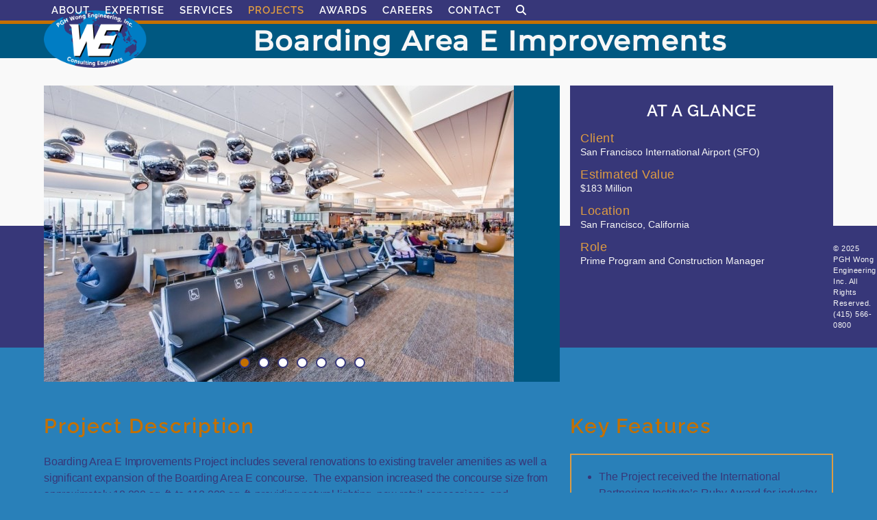

--- FILE ---
content_type: text/html; charset=UTF-8
request_url: https://pghwong.com/project/san-francisco-international-airportsfo-boarding-area-e-improvements/
body_size: 10190
content:
<!DOCTYPE html>
<html lang="en-US" prefix="og: https://ogp.me/ns#" class="wpex-classic-style">
<head>
<meta charset="UTF-8">
<link rel="profile" href="http://gmpg.org/xfn/11">
	<style>img:is([sizes="auto" i], [sizes^="auto," i]) { contain-intrinsic-size: 3000px 1500px }</style>
	<meta name="viewport" content="width=device-width,initial-scale=1.0,viewport-fit=cover" />

<!-- Search Engine Optimization by Rank Math PRO - https://rankmath.com/ -->
<title>Boarding Area E Improvements | PGH Wong Engineering, Inc.</title>
<meta name="description" content="Boarding Area E Improvements Project includes several renovations to existing traveler amenities as well a significant expansion of the Boarding Area E"/>
<meta name="robots" content="follow, index, max-snippet:-1, max-video-preview:-1, max-image-preview:large"/>
<link rel="canonical" href="https://pghwong.com/project/san-francisco-international-airportsfo-boarding-area-e-improvements/" />
<meta property="og:locale" content="en_US" />
<meta property="og:type" content="article" />
<meta property="og:title" content="Boarding Area E Improvements | PGH Wong Engineering, Inc." />
<meta property="og:description" content="Boarding Area E Improvements Project includes several renovations to existing traveler amenities as well a significant expansion of the Boarding Area E" />
<meta property="og:url" content="https://pghwong.com/project/san-francisco-international-airportsfo-boarding-area-e-improvements/" />
<meta property="og:site_name" content="PGH Wong Engineering, Inc." />
<meta property="og:updated_time" content="2019-08-29T13:12:26-07:00" />
<meta property="og:image" content="https://pghwong.com/wp-content/uploads/2015/10/SFO-boarding-area-e-1.jpg" />
<meta property="og:image:secure_url" content="https://pghwong.com/wp-content/uploads/2015/10/SFO-boarding-area-e-1.jpg" />
<meta property="og:image:width" content="1200" />
<meta property="og:image:height" content="800" />
<meta property="og:image:alt" content="SFO-boarding-area-e-1" />
<meta property="og:image:type" content="image/jpeg" />
<meta property="article:published_time" content="2015-10-25T17:02:11-07:00" />
<meta property="article:modified_time" content="2019-08-29T13:12:26-07:00" />
<meta name="twitter:card" content="summary_large_image" />
<meta name="twitter:title" content="Boarding Area E Improvements | PGH Wong Engineering, Inc." />
<meta name="twitter:description" content="Boarding Area E Improvements Project includes several renovations to existing traveler amenities as well a significant expansion of the Boarding Area E" />
<meta name="twitter:image" content="https://pghwong.com/wp-content/uploads/2015/10/SFO-boarding-area-e-1.jpg" />
<script type="application/ld+json" class="rank-math-schema-pro">{"@context":"https://schema.org","@graph":[{"@type":["Person","Organization"],"@id":"https://pghwong.com/#person","name":"PGH Wong Engineering, Inc.","logo":{"@type":"ImageObject","@id":"https://pghwong.com/#logo","url":"https://pghwong.com/wp-content/uploads/2018/07/pgh-wong-engineering-retina-logo.png.png","contentUrl":"https://pghwong.com/wp-content/uploads/2018/07/pgh-wong-engineering-retina-logo.png.png","caption":"PGH Wong Engineering, Inc.","inLanguage":"en-US","width":"380","height":"212"},"image":{"@type":"ImageObject","@id":"https://pghwong.com/#logo","url":"https://pghwong.com/wp-content/uploads/2018/07/pgh-wong-engineering-retina-logo.png.png","contentUrl":"https://pghwong.com/wp-content/uploads/2018/07/pgh-wong-engineering-retina-logo.png.png","caption":"PGH Wong Engineering, Inc.","inLanguage":"en-US","width":"380","height":"212"}},{"@type":"WebSite","@id":"https://pghwong.com/#website","url":"https://pghwong.com","name":"PGH Wong Engineering, Inc.","publisher":{"@id":"https://pghwong.com/#person"},"inLanguage":"en-US"},{"@type":"ImageObject","@id":"https://pghwong.com/wp-content/uploads/2015/10/SFO-boarding-area-e-1.jpg","url":"https://pghwong.com/wp-content/uploads/2015/10/SFO-boarding-area-e-1.jpg","width":"1200","height":"800","caption":"SFO-boarding-area-e-1","inLanguage":"en-US"},{"@type":"WebPage","@id":"https://pghwong.com/project/san-francisco-international-airportsfo-boarding-area-e-improvements/#webpage","url":"https://pghwong.com/project/san-francisco-international-airportsfo-boarding-area-e-improvements/","name":"Boarding Area E Improvements | PGH Wong Engineering, Inc.","datePublished":"2015-10-25T17:02:11-07:00","dateModified":"2019-08-29T13:12:26-07:00","isPartOf":{"@id":"https://pghwong.com/#website"},"primaryImageOfPage":{"@id":"https://pghwong.com/wp-content/uploads/2015/10/SFO-boarding-area-e-1.jpg"},"inLanguage":"en-US"},{"@type":"Person","@id":"https://pghwong.com/author/razorfrog-web-design/","name":"PGH Wong Engineering, Inc.","url":"https://pghwong.com/author/razorfrog-web-design/","image":{"@type":"ImageObject","@id":"https://secure.gravatar.com/avatar/f79f5b5dfdf449f729adbc6688a40b5fe05734a6c52d3fcd99d457af5161b7b0?s=96&amp;d=mm&amp;r=g","url":"https://secure.gravatar.com/avatar/f79f5b5dfdf449f729adbc6688a40b5fe05734a6c52d3fcd99d457af5161b7b0?s=96&amp;d=mm&amp;r=g","caption":"PGH Wong Engineering, Inc.","inLanguage":"en-US"},"sameAs":["http://razorfrog.com/?utm_source=&amp;utm_medium=bio&amp;utm_campaign=client-referral"]},{"@type":"Article","headline":"Boarding Area E Improvements | PGH Wong Engineering, Inc.","datePublished":"2015-10-25T17:02:11-07:00","dateModified":"2019-08-29T13:12:26-07:00","author":{"@id":"https://pghwong.com/author/razorfrog-web-design/","name":"PGH Wong Engineering, Inc."},"publisher":{"@id":"https://pghwong.com/#person"},"description":"Boarding Area E Improvements Project includes several renovations to existing traveler amenities as well a significant expansion of the Boarding Area E","name":"Boarding Area E Improvements | PGH Wong Engineering, Inc.","@id":"https://pghwong.com/project/san-francisco-international-airportsfo-boarding-area-e-improvements/#richSnippet","isPartOf":{"@id":"https://pghwong.com/project/san-francisco-international-airportsfo-boarding-area-e-improvements/#webpage"},"image":{"@id":"https://pghwong.com/wp-content/uploads/2015/10/SFO-boarding-area-e-1.jpg"},"inLanguage":"en-US","mainEntityOfPage":{"@id":"https://pghwong.com/project/san-francisco-international-airportsfo-boarding-area-e-improvements/#webpage"}}]}</script>
<!-- /Rank Math WordPress SEO plugin -->

<link rel='dns-prefetch' href='//fonts.googleapis.com' />
<link rel="alternate" type="application/rss+xml" title="PGH Wong Engineering, Inc. &raquo; Feed" href="https://pghwong.com/feed/" />
<link rel="alternate" type="application/rss+xml" title="PGH Wong Engineering, Inc. &raquo; Comments Feed" href="https://pghwong.com/comments/feed/" />
<link rel='stylesheet' id='js_composer_front-css' href='https://pghwong.com/wp-content/plugins/js_composer/assets/css/js_composer.min.css?ver=8.7.2' media='all' />
<link rel='stylesheet' id='dashicons-css' href='https://pghwong.com/wp-includes/css/dashicons.min.css?ver=6.8.3' media='all' />
<link rel='stylesheet' id='essgrid-blocks-editor-css-css' href='https://pghwong.com/wp-content/plugins/essential-grid/admin/includes/builders/gutenberg/build/index.css?ver=1764020566' media='all' />
<link rel='stylesheet' id='razorfrog-plugin-styles-css' href='https://pghwong.com/wp-content/plugins/easy-content-lists/style.css?ver=1.0.0' media='all' />
<link rel='stylesheet' id='flexslidercss-css' href='https://pghwong.com/wp-content/plugins/pghwong/flex/flexslider.css?ver=6.8.3' media='all' />
<link rel='stylesheet' id='razorfrog-ticons-css' href='https://pghwong.com/wp-content/plugins/razorfrog/assets/icons/ticons/css/ticons.min.css?ver=5.19' media='all' />
<link rel='stylesheet' id='rf-style-frontend-css' href='https://pghwong.com/wp-content/plugins/razorfrog/assets/css/style-frontend.php?load&#038;ver=5.1.0' media='all' />
<link rel='stylesheet' id='parent-style-css' href='https://pghwong.com/wp-content/themes/Total/style.css?ver=6.5' media='all' />
<link rel='stylesheet' id='wpex-mobile-menu-breakpoint-max-css' href='https://pghwong.com/wp-content/themes/Total/assets/css/frontend/breakpoints/max.min.css?ver=6.5' media='only screen and (max-width:959px)' />
<link rel='stylesheet' id='wpex-mobile-menu-breakpoint-min-css' href='https://pghwong.com/wp-content/themes/Total/assets/css/frontend/breakpoints/min.min.css?ver=6.5' media='only screen and (min-width:960px)' />
<link rel='stylesheet' id='vcex-shortcodes-css' href='https://pghwong.com/wp-content/themes/Total/assets/css/frontend/vcex-shortcodes.min.css?ver=6.5' media='all' />
<link rel='stylesheet' id='wpex-style-css' href='https://pghwong.com/wp-content/themes/pghwong/style.css?ver=1.2.6.8' media='all' />
<link rel='stylesheet' id='wpex-wpbakery-css' href='https://pghwong.com/wp-content/themes/Total/assets/css/frontend/wpbakery.min.css?ver=6.5' media='all' />
<link rel='stylesheet' id='tp-fontello-css' href='https://pghwong.com/wp-content/plugins/essential-grid/public/assets/font/fontello/css/fontello.css?ver=3.1.9.4' media='all' />
<link rel='stylesheet' id='esg-plugin-settings-css' href='https://pghwong.com/wp-content/plugins/essential-grid/public/assets/css/settings.css?ver=3.1.9.4' media='all' />
<link rel='stylesheet' id='bsf-Defaults-css' href='https://pghwong.com/wp-content/uploads/smile_fonts/Defaults/Defaults.css?ver=3.21.2' media='all' />
<script src="https://pghwong.com/wp-includes/js/jquery/jquery.min.js?ver=3.7.1" id="jquery-core-js"></script>
<script src="https://pghwong.com/wp-includes/js/jquery/jquery-migrate.min.js?ver=3.4.1" id="jquery-migrate-js"></script>
<script src="https://pghwong.com/wp-content/plugins/pghwong/flex/jquery.flexslider-min.js?ver=1" id="flexsliderjs-js"></script>
<script id="wpex-core-js-extra">
var wpex_theme_params = {"selectArrowIcon":"<span class=\"wpex-select-arrow__icon wpex-icon--sm wpex-flex wpex-icon\" aria-hidden=\"true\"><svg viewBox=\"0 0 24 24\" xmlns=\"http:\/\/www.w3.org\/2000\/svg\"><rect fill=\"none\" height=\"24\" width=\"24\"\/><g transform=\"matrix(0, -1, 1, 0, -0.115, 23.885)\"><polygon points=\"17.77,3.77 16,2 6,12 16,22 17.77,20.23 9.54,12\"\/><\/g><\/svg><\/span>","customSelects":".widget_categories form,.widget_archive select,.vcex-form-shortcode select","scrollToHash":"1","localScrollFindLinks":"1","localScrollHighlight":"1","localScrollUpdateHash":"1","scrollToHashTimeout":"500","localScrollTargets":"li.local-scroll a, a.local-scroll, .local-scroll-link, .local-scroll-link > a,.sidr-class-local-scroll-link,li.sidr-class-local-scroll > span > a,li.sidr-class-local-scroll > a","scrollToBehavior":"smooth"};
</script>
<script src="https://pghwong.com/wp-content/themes/Total/assets/js/frontend/core.min.js?ver=6.5" id="wpex-core-js" defer data-wp-strategy="defer"></script>
<script id="wpex-inline-js-after">
!function(){const e=document.querySelector("html"),t=()=>{const t=window.innerWidth-document.documentElement.clientWidth;t&&e.style.setProperty("--wpex-scrollbar-width",`${t}px`)};t(),window.addEventListener("resize",(()=>{t()}))}();
</script>
<script src="https://pghwong.com/wp-content/themes/Total/assets/js/frontend/search/drop-down.min.js?ver=6.5" id="wpex-search-drop_down-js" defer data-wp-strategy="defer"></script>
<script id="wpex-sticky-header-js-extra">
var wpex_sticky_header_params = {"breakpoint":"960","mobileSupport":"1","shrink":"1","shrinkOnMobile":"1","shrinkHeight":"80","shrink_speed":".3s","shrink_delay":"1"};
</script>
<script src="https://pghwong.com/wp-content/themes/Total/assets/js/frontend/sticky/header.min.js?ver=6.5" id="wpex-sticky-header-js" defer data-wp-strategy="defer"></script>
<script id="wpex-mobile-menu-sidr-js-extra">
var wpex_mobile_menu_sidr_params = {"breakpoint":"959","i18n":{"openSubmenu":"Open submenu of %s","closeSubmenu":"Close submenu of %s"},"openSubmenuIcon":"<span class=\"wpex-open-submenu__icon wpex-transition-transform wpex-duration-300 wpex-icon\" aria-hidden=\"true\"><svg xmlns=\"http:\/\/www.w3.org\/2000\/svg\" viewBox=\"0 0 448 512\"><path d=\"M201.4 342.6c12.5 12.5 32.8 12.5 45.3 0l160-160c12.5-12.5 12.5-32.8 0-45.3s-32.8-12.5-45.3 0L224 274.7 86.6 137.4c-12.5-12.5-32.8-12.5-45.3 0s-12.5 32.8 0 45.3l160 160z\"\/><\/svg><\/span>","source":"#site-navigation, #mobile-menu-search","side":"right","dark_surface":"1","displace":"","aria_label":"Mobile menu","aria_label_close":"Close mobile menu","class":"has-background","speed":"300"};
</script>
<script src="https://pghwong.com/wp-content/themes/Total/assets/js/frontend/mobile-menu/sidr.min.js?ver=6.5" id="wpex-mobile-menu-sidr-js" defer data-wp-strategy="defer"></script>
<script id="tp-tools-js-before">
window.ESG ??={};ESG.E ??={};ESG.E.site_url='https://pghwong.com';ESG.E.plugin_url='https://pghwong.com/wp-content/plugins/essential-grid/';ESG.E.ajax_url='https://pghwong.com/wp-admin/admin-ajax.php';ESG.E.nonce='352c9ed7ff';ESG.E.tptools=true;ESG.E.waitTptFunc ??=[];ESG.F ??={};ESG.F.waitTpt=() =>{if ( typeof jQuery==='undefined' ||!window?._tpt?.regResource ||!ESG?.E?.plugin_url ||(!ESG.E.tptools && !window?.SR7?.E?.plugin_url) ) return setTimeout(ESG.F.waitTpt,29);if (!window._tpt.gsap) window._tpt.regResource({id:'tpgsap',url:ESG.E.tptools && ESG.E.plugin_url+'/public/assets/js/libs/tpgsap.js' ||SR7.E.plugin_url + 'public/js/libs/tpgsap.js'});_tpt.checkResources(['tpgsap']).then(() =>{if (window.tpGS && !_tpt?.Back){_tpt.eases=tpGS.eases;Object.keys(_tpt.eases).forEach((e) => {_tpt[e] ===undefined && (_tpt[e]=tpGS[e])});}ESG.E.waitTptFunc.forEach((f) =>{typeof f ==='function' && f();});ESG.E.waitTptFunc=[];});}
</script>
<script src="https://pghwong.com/wp-content/plugins/essential-grid/public/assets/js/libs/tptools.js?ver=6.7.36" id="tp-tools-js" async data-wp-strategy="async"></script>
<script></script><link rel="alternate" title="oEmbed (JSON)" type="application/json+oembed" href="https://pghwong.com/wp-json/oembed/1.0/embed?url=https%3A%2F%2Fpghwong.com%2Fproject%2Fsan-francisco-international-airportsfo-boarding-area-e-improvements%2F" />
<link rel="alternate" title="oEmbed (XML)" type="text/xml+oembed" href="https://pghwong.com/wp-json/oembed/1.0/embed?url=https%3A%2F%2Fpghwong.com%2Fproject%2Fsan-francisco-international-airportsfo-boarding-area-e-improvements%2F&#038;format=xml" />
<script type="text/javascript" charset="utf-8">
		jQuery(window).load(function() {
	    jQuery('.flexslider').flexslider({
		    directionNav: true,
		    keyboard: true,
		    animation: "slide"
			});
		});
		</script>		<!-- Google tag (gtag.js) -->
		<script async src="https://www.googletagmanager.com/gtag/js?id=G-445XK5P94Y"></script>
		<script>
		  window.dataLayer = window.dataLayer || [];
		  function gtag(){dataLayer.push(arguments);}
		  gtag('js', new Date());
		  gtag('config', 'G-445XK5P94Y');
		</script>
		<style> #comments {display:none;} </style>
<meta name="theme-color" content="#373778" media="(prefers-color-scheme: light)">
<meta name="msapplication-navbutton-color" content="#373778" media="(prefers-color-scheme: light)">
<meta name="theme-color" content="#000" media="(prefers-color-scheme: dark)">
<meta name="msapplication-navbutton-color" content="#000" media="(prefers-color-scheme: dark)">
<script>
		jQuery(document).ready(function($) {
			$(".gfield--type-select").each(function() {
				if ($(this).find("select").hasClass("small")) {
					$(this).addClass("gf-select-small");
				}
				else if ($(this).find("select").hasClass("medium")) {
					$(this).addClass("gf-select-medium");
				}
			});
		});
		</script><meta name="web_author" content="Razorfrog Web Design">
	<link rel="apple-touch-icon" href="https://pghwong.com/wp-content/uploads/2015/10/cropped-favicon-512x512.png">
	<link rel="apple-touch-icon" sizes="57x57" href="https://pghwong.com/wp-content/uploads/2015/10/cropped-favicon-512x512-150x150.png">
	<link rel="apple-touch-icon" sizes="72x72" href="https://pghwong.com/wp-content/uploads/2015/10/cropped-favicon-512x512-150x150.png">
	<link rel="apple-touch-icon" sizes="76x76" href="https://pghwong.com/wp-content/uploads/2015/10/cropped-favicon-512x512-150x150.png">
	<link rel="apple-touch-icon" sizes="114x114" href="https://pghwong.com/wp-content/uploads/2015/10/cropped-favicon-512x512-150x150.png">
	<link rel="apple-touch-icon" sizes="120x120" href="https://pghwong.com/wp-content/uploads/2015/10/cropped-favicon-512x512-150x150.png">
	<link rel="apple-touch-icon" sizes="144x144" href="https://pghwong.com/wp-content/uploads/2015/10/cropped-favicon-512x512-150x150.png">
	<link rel="apple-touch-icon" sizes="152x152" href="https://pghwong.com/wp-content/uploads/2015/10/cropped-favicon-512x512-150x150.png">
	<link rel="apple-touch-icon" sizes="180x180" href="https://pghwong.com/wp-content/uploads/2015/10/cropped-favicon-512x512-150x150.png">
	<script>
		jQuery(document).ready(function($) {
			$('.ginput_address_state').has('input').addClass('no-dropdown');
		});
	</script><noscript><style>body:not(.content-full-screen) .wpex-vc-row-stretched[data-vc-full-width-init="false"]{visibility:visible;}</style></noscript><link rel="icon" href="https://pghwong.com/wp-content/uploads/2015/10/cropped-favicon-512x512-150x150.png" sizes="32x32" />
<link rel="icon" href="https://pghwong.com/wp-content/uploads/2015/10/cropped-favicon-512x512-300x300.png" sizes="192x192" />
<link rel="apple-touch-icon" href="https://pghwong.com/wp-content/uploads/2015/10/cropped-favicon-512x512-300x300.png" />
<meta name="msapplication-TileImage" content="https://pghwong.com/wp-content/uploads/2015/10/cropped-favicon-512x512-300x300.png" />
		<style id="wp-custom-css">
			div.airtable{min-width:70vw;min-height:100vh;}		</style>
		<noscript><style> .wpb_animate_when_almost_visible { opacity: 1; }</style></noscript><style data-type="wpex-css" id="wpex-css">/*TYPOGRAPHY*/:root{--wpex-body-font-size:16px;--wpex-body-color:#373779;--wpex-body-line-height:24px;}.page-header .page-header-title{font-weight:700;font-size:40px;line-height:50px;letter-spacing:2px;}#copyright{font-weight:300;font-size:11px;line-height:16px;letter-spacing:0.5px;}#footer-bottom-menu{font-weight:300;font-size:11px;line-height:16px;letter-spacing:0.5px;}/*CUSTOMIZER STYLING*/:root{--wpex-accent:#005881;--wpex-accent-alt:#005881;--wpex-site-header-shrink-start-height:84px;--wpex-site-header-shrink-end-height:60px;--wpex-dropmenu-colored-top-border-color:#007dc4;--wpex-vc-column-inner-margin-bottom:40px;}.page-header.wpex-supports-mods .page-header-title{color:#f7f7f7;}#site-scroll-top{font-size:18px;background-color:#f7f7f7;}.header-padding{padding-block-start:15px;padding-block-end:15px;}.logo-padding{padding-block-start:0px;padding-block-end:0px;}#site-navigation-wrap{--wpex-main-nav-link-color:#ffffff;--wpex-hover-main-nav-link-color:#ffffff;--wpex-active-main-nav-link-color:#ffffff;--wpex-hover-main-nav-link-color:#ffcb52;--wpex-active-main-nav-link-color:#ffcb52;--wpex-dropmenu-bg:#005779;--wpex-dropmenu-caret-bg:#005779;--wpex-dropmenu-border-color:#dd9b42;--wpex-dropmenu-caret-border-color:#dd9b42;--wpex-megamenu-divider-color:#dd9b42;--wpex-dropmenu-link-color:#daf6ff;--wpex-hover-dropmenu-link-color:#daf6ff;--wpex-hover-dropmenu-link-bg:#007dc4;--wpex-active-dropmenu-link-color:#f7f7f7;--wpex-active-hover-dropmenu-link-color:#f7f7f7;--wpex-active-dropmenu-link-bg:#c47000;--wpex-active-hover-dropmenu-link-bg:#c47000;}#mobile-menu,#mobile-icons-menu{--wpex-link-color:#ffffff;--wpex-hover-link-color:#ffffff;--wpex-hover-link-color:#c47000;}#sidr-main,.sidr-class-dropdown-menu ul{background-color:#005881;}#sidr-main{--wpex-border-main:#006f9b;color:#daf6ff;--wpex-link-color:#daf6ff;--wpex-text-2:#daf6ff;--wpex-hover-link-color:#daf6ff;}#footer{--wpex-surface-1:#333333;background-color:#333333;color:#cecece;--wpex-heading-color:#cecece;--wpex-text-2:#cecece;--wpex-text-3:#cecece;--wpex-text-4:#cecece;--wpex-border-main:#006f9b;--wpex-table-cell-border-color:#006f9b;--wpex-link-color:#bfe6ff;--wpex-hover-link-color:#bfe6ff;--wpex-hover-link-color:#ffffff;}#footer-bottom{color:#f7f7f7;--wpex-text-2:#f7f7f7;--wpex-text-3:#f7f7f7;--wpex-text-4:#f7f7f7;--wpex-link-color:#f7f7f7;--wpex-hover-link-color:#f7f7f7;--wpex-hover-link-color:#dd9b42;}@media only screen and (min-width:960px){#site-logo .logo-img{max-width:150px;}}@media only screen and (min-width:768px) and (max-width:959px){#site-logo .logo-img{max-width:120px;}}</style></head>

<body class="wp-singular pgh_portfolio-template-default single single-pgh_portfolio postid-8267 wp-custom-logo wp-embed-responsive wp-theme-Total wp-child-theme-pghwong wpex-theme wpex-responsive full-width-main-layout no-composer wpex-live-site wpex-has-primary-bottom-spacing site-full-width content-right-sidebar has-sidebar sidebar-widget-icons hasnt-overlay-header wpex-has-fixed-footer has-mobile-menu wpex-mobile-toggle-menu-icon_buttons wpex-no-js wpb-js-composer js-comp-ver-8.7.2 vc_responsive">

	
<a href="#content" class="skip-to-content">Skip to content</a>

	
	<span data-ls_id="#site_top" tabindex="-1"></span>
	<div id="outer-wrap" class="wpex-overflow-clip">
		
		
		
		<div id="wrap" class="wpex-clr">

			<div id="site-header-sticky-wrapper" class="wpex-sticky-header-holder not-sticky wpex-print-hidden">	<header id="site-header" class="header-one wpex-z-sticky wpex-dropdown-style-black fixed-scroll has-sticky-dropshadow shrink-sticky-header anim-shrink-header on-shrink-adjust-height dyn-styles wpex-print-hidden wpex-relative wpex-clr">
				<div id="site-header-inner" class="header-one-inner header-padding container wpex-relative wpex-h-100 wpex-py-30 wpex-clr">
<div id="site-logo" class="site-branding header-one-logo logo-padding wpex-flex wpex-items-center wpex-float-left wpex-h-100">
	<div id="site-logo-inner" ><a id="site-logo-link" href="https://pghwong.com/" rel="home" class="main-logo"><img src="https://pghwong.com/wp-content/uploads/2018/07/pgh-wong-engineering-standard-logo.png" alt="PGH Wong Engineering, Inc." class="logo-img wpex-h-auto wpex-max-w-100 wpex-align-middle logo-img--base" width="190" height="106" data-no-retina data-skip-lazy fetchpriority="high" srcset="https://pghwong.com/wp-content/uploads/2018/07/pgh-wong-engineering-standard-logo.png 1x,https://pghwong.com/wp-content/uploads/2018/07/pgh-wong-engineering-retina-logo.png.png 2x" data-nonsticky-logo><img src="https://pghwong.com/wp-content/uploads/2018/07/pgh-wong-engineering-inc-sticky-header-logo.png" alt="PGH Wong Engineering, Inc." class="logo-img wpex-h-auto wpex-max-w-100 wpex-align-middle logo-img--sticky" width="125" height="70" data-no-retina data-skip-lazy data-sticky-logo srcset="https://pghwong.com/wp-content/uploads/2018/07/pgh-wong-engineering-inc-sticky-header-logo.png 1x,https://pghwong.com/wp-content/uploads/2018/07/pgh-wong-engineering-inc-sticky-header-logo-retina.png 2x"></a></div>

</div>

<div id="site-navigation-wrap" class="navbar-style-one navbar-fixed-height navbar-allows-inner-bg navbar-fixed-line-height wpex-dropdown-top-border wpex-stretch-megamenus hide-at-mm-breakpoint wpex-clr wpex-print-hidden">
	<nav id="site-navigation" class="navigation main-navigation main-navigation-one wpex-clr" aria-label="Main menu"><ul id="menu-main-navigation-menu" class="main-navigation-ul dropdown-menu wpex-dropdown-menu wpex-dropdown-menu--onhover"><li id="menu-item-24" class="menu-item menu-item-type-post_type menu-item-object-page menu-item-24"><a title="About Us" href="https://pghwong.com/about/"><span class="link-inner">About</span></a></li>
<li id="menu-item-8292" class="menu-item menu-item-type-post_type menu-item-object-page menu-item-has-children menu-item-8292 dropdown"><a href="https://pghwong.com/expertise/"><span class="link-inner">Expertise</span></a>
<ul class="sub-menu">
	<li id="menu-item-8545" class="local-scroll menu-item menu-item-type-custom menu-item-object-custom menu-item-8545"><a href="/expertise/#aviation"><span class="link-inner">Aviation</span></a></li>
	<li id="menu-item-8546" class="local-scroll menu-item menu-item-type-custom menu-item-object-custom menu-item-8546"><a href="/expertise/#infrastructure"><span class="link-inner">Infrastructure</span></a></li>
	<li id="menu-item-8547" class="local-scroll menu-item menu-item-type-custom menu-item-object-custom menu-item-8547"><a href="/expertise/#hospitality"><span class="link-inner">Hospitality</span></a></li>
	<li id="menu-item-8548" class="local-scroll menu-item menu-item-type-custom menu-item-object-custom menu-item-8548"><a href="/expertise/#technology"><span class="link-inner">Technology</span></a></li>
	<li id="menu-item-8549" class="local-scroll menu-item menu-item-type-custom menu-item-object-custom menu-item-8549"><a href="/expertise/#transit"><span class="link-inner">Transit</span></a></li>
</ul>
</li>
<li id="menu-item-8294" class="menu-item menu-item-type-post_type menu-item-object-page menu-item-has-children menu-item-8294 dropdown"><a href="https://pghwong.com/services/"><span class="link-inner">Services</span></a>
<ul class="sub-menu">
	<li id="menu-item-8295" class="menu-item menu-item-type-post_type menu-item-object-page menu-item-8295"><a href="https://pghwong.com/services/architecture/"><span class="link-inner">Architecture</span></a></li>
	<li id="menu-item-8296" class="menu-item menu-item-type-post_type menu-item-object-page menu-item-8296"><a href="https://pghwong.com/services/construction-management/"><span class="link-inner">Construction Management</span></a></li>
	<li id="menu-item-10263" class="menu-item menu-item-type-post_type menu-item-object-page menu-item-10263"><a href="https://pghwong.com/services/digital-delivery/"><span class="link-inner">Digital Delivery</span></a></li>
	<li id="menu-item-8352" class="menu-item menu-item-type-post_type menu-item-object-page menu-item-has-children menu-item-8352 dropdown"><a href="https://pghwong.com/services/engineering/"><span class="link-inner">Engineering <span class="nav-arrow second-level"><span class="nav-arrow__icon wpex-icon wpex-icon--xs wpex-icon--bidi" aria-hidden="true"><svg xmlns="http://www.w3.org/2000/svg" viewBox="0 0 320 512"><path d="M278.6 233.4c12.5 12.5 12.5 32.8 0 45.3l-160 160c-12.5 12.5-32.8 12.5-45.3 0s-12.5-32.8 0-45.3L210.7 256 73.4 118.6c-12.5-12.5-12.5-32.8 0-45.3s32.8-12.5 45.3 0l160 160z"/></svg></span></span></span></a>
	<ul class="sub-menu">
		<li id="menu-item-8297" class="menu-item menu-item-type-post_type menu-item-object-page menu-item-8297"><a href="https://pghwong.com/services/engineering/civil-structural/"><span class="link-inner">Civil &#038; Structural Engineering</span></a></li>
		<li id="menu-item-8298" class="menu-item menu-item-type-post_type menu-item-object-page menu-item-8298"><a href="https://pghwong.com/services/engineering/electrical/"><span class="link-inner">Electrical Engineering</span></a></li>
		<li id="menu-item-8299" class="menu-item menu-item-type-post_type menu-item-object-page menu-item-8299"><a href="https://pghwong.com/services/engineering/systems/"><span class="link-inner">Systems Engineering</span></a></li>
	</ul>
</li>
	<li id="menu-item-8300" class="menu-item menu-item-type-post_type menu-item-object-page menu-item-8300"><a href="https://pghwong.com/services/hospitality-consulting/"><span class="link-inner">Hospitality Consulting</span></a></li>
	<li id="menu-item-8301" class="menu-item menu-item-type-post_type menu-item-object-page menu-item-8301"><a href="https://pghwong.com/services/planning-feasibility-studies/"><span class="link-inner">Planning &#038; Feasibility Studies</span></a></li>
	<li id="menu-item-8302" class="menu-item menu-item-type-post_type menu-item-object-page menu-item-8302"><a href="https://pghwong.com/services/project-program-management/"><span class="link-inner">Program/Project Management</span></a></li>
	<li id="menu-item-8303" class="menu-item menu-item-type-post_type menu-item-object-page menu-item-8303"><a href="https://pghwong.com/services/software/"><span class="link-inner">Software</span></a></li>
	<li id="menu-item-8304" class="menu-item menu-item-type-post_type menu-item-object-page menu-item-8304"><a href="https://pghwong.com/services/testing/"><span class="link-inner">Testing, Startup, Activation and Commissioning</span></a></li>
</ul>
</li>
<li id="menu-item-8293" class="menu-item menu-item-type-post_type menu-item-object-page menu-item-8293"><a href="https://pghwong.com/projects/"><span class="link-inner">Projects</span></a></li>
<li id="menu-item-9659" class="menu-item menu-item-type-post_type menu-item-object-page menu-item-9659"><a href="https://pghwong.com/awards/"><span class="link-inner">Awards</span></a></li>
<li id="menu-item-8291" class="menu-item menu-item-type-post_type menu-item-object-page menu-item-has-children menu-item-8291 dropdown"><a href="https://pghwong.com/careers/"><span class="link-inner">Careers</span></a>
<ul class="sub-menu">
	<li id="menu-item-10168" class="menu-item menu-item-type-post_type menu-item-object-page menu-item-10168"><a href="https://pghwong.com/careers/benefits/"><span class="link-inner">Benefits</span></a></li>
	<li id="menu-item-10169" class="menu-item menu-item-type-post_type menu-item-object-page menu-item-10169"><a href="https://pghwong.com/careers/diversity-equity-inclusion/"><span class="link-inner">Diversity, Equity &#038; Inclusion</span></a></li>
	<li id="menu-item-10170" class="menu-item menu-item-type-post_type menu-item-object-page menu-item-10170"><a href="https://pghwong.com/careers/giving-back/"><span class="link-inner">Giving Back</span></a></li>
	<li id="menu-item-10171" class="menu-item menu-item-type-post_type menu-item-object-page menu-item-10171"><a href="https://pghwong.com/careers/job-search/"><span class="link-inner">Job Search</span></a></li>
</ul>
</li>
<li id="menu-item-26" class="menu-item menu-item-type-post_type menu-item-object-page menu-item-26"><a title="Contact" href="https://pghwong.com/contact/"><span class="link-inner">Contact</span></a></li>
<li class="search-toggle-li menu-item wpex-menu-extra no-icon-margin"><a href="#" class="site-search-toggle search-dropdown-toggle" role="button" aria-expanded="false" aria-controls="searchform-dropdown" aria-label="Search"><span class="link-inner"><span class="wpex-menu-search-text wpex-hidden">Search</span><span class="wpex-menu-search-icon wpex-icon" aria-hidden="true"><svg xmlns="http://www.w3.org/2000/svg" viewBox="0 0 512 512"><path d="M416 208c0 45.9-14.9 88.3-40 122.7L502.6 457.4c12.5 12.5 12.5 32.8 0 45.3s-32.8 12.5-45.3 0L330.7 376c-34.4 25.2-76.8 40-122.7 40C93.1 416 0 322.9 0 208S93.1 0 208 0S416 93.1 416 208zM208 352a144 144 0 1 0 0-288 144 144 0 1 0 0 288z"/></svg></span></span></a></li></ul></nav>
</div>


<div id="mobile-menu" class="wpex-mobile-menu-toggle show-at-mm-breakpoint wpex-flex wpex-items-center wpex-absolute wpex-top-50 -wpex-translate-y-50 wpex-right-0">
	<div class="wpex-inline-flex wpex-items-center"><a href="#" class="mobile-menu-toggle" role="button" aria-expanded="false"><span class="mobile-menu-toggle__icon wpex-flex"><span class="wpex-hamburger-icon wpex-hamburger-icon--inactive wpex-hamburger-icon--animate" aria-hidden="true"><span></span></span></span><span class="screen-reader-text" data-open-text>Open mobile menu</span><span class="screen-reader-text" data-open-text>Close mobile menu</span></a></div>
</div>


<div id="searchform-dropdown" class="header-searchform-wrap header-drop-widget header-drop-widget--colored-top-border wpex-invisible wpex-opacity-0 wpex-absolute wpex-transition-all wpex-duration-200 wpex-translate-Z-0 wpex-text-initial wpex-z-dropdown wpex-top-100 wpex-right-0 wpex-surface-1 wpex-text-2 wpex-p-15">
<form role="search" method="get" class="searchform searchform--header-dropdown wpex-flex" action="https://pghwong.com/" autocomplete="off">
	<label for="searchform-input-69283f7b3438b" class="searchform-label screen-reader-text">Search</label>
	<input id="searchform-input-69283f7b3438b" type="search" class="searchform-input wpex-block wpex-border-0 wpex-outline-0 wpex-w-100 wpex-h-auto wpex-leading-relaxed wpex-rounded-0 wpex-text-2 wpex-surface-2 wpex-p-10 wpex-text-1em wpex-unstyled-input" name="s" placeholder="Search" required>
			<button type="submit" class="searchform-submit wpex-hidden wpex-rounded-0 wpex-py-10 wpex-px-15" aria-label="Submit search"><span class="wpex-icon" aria-hidden="true"><svg xmlns="http://www.w3.org/2000/svg" viewBox="0 0 512 512"><path d="M416 208c0 45.9-14.9 88.3-40 122.7L502.6 457.4c12.5 12.5 12.5 32.8 0 45.3s-32.8 12.5-45.3 0L330.7 376c-34.4 25.2-76.8 40-122.7 40C93.1 416 0 322.9 0 208S93.1 0 208 0S416 93.1 416 208zM208 352a144 144 0 1 0 0-288 144 144 0 1 0 0 288z"/></svg></span></button>
</form>
</div>
</div>
			</header>
</div>
			
			<main id="main" class="site-main wpex-clr">

				
<header class="page-header centered-page-header wpex-relative wpex-mb-40 wpex-surface-2 wpex-py-30 wpex-border-t wpex-border-b wpex-border-solid wpex-border-surface-3 wpex-text-2 wpex-text-center wpex-supports-mods">

	
	<div class="page-header-inner container">
<div class="page-header-content">

<h1 class="page-header-title wpex-block wpex-m-0 wpex-text-5xl">

	<span>Boarding Area E Improvements</span>

</h1>

</div></div>

	
</header>



<div id="content-wrap" class="container clr">

	
	<div id="primary" class="content-area clr">

		
		<div id="content" class="site-content clr">

			
						
			
				<article class="entry clr">

				<div class="project-header">

				
					<div id="post-media" class="clr vc_col-sm-8">
						
						<div class="flexslider"><ul class="slides">
		    <li>
			<img src="https://pghwong.com/wp-content/uploads/2015/10/SFO-boarding-area-e-1-686x433.jpg" alt="SFO-boarding-area-e-1" />
				<div class="slide_text">
		        	<div class="slide_title">SFO-boarding-area-e-1</div>
		      </div>
			</li>
		    <li>
			<img src="https://pghwong.com/wp-content/uploads/2015/10/SFO-boarding-area-e-2-686x433.jpg" alt="SFO-boarding-area-e-2" />
				<div class="slide_text">
		        	<div class="slide_title">SFO-boarding-area-e-2</div>
		      </div>
			</li>
		    <li>
			<img src="https://pghwong.com/wp-content/uploads/2015/10/SFO-boarding-area-e-3-686x433.jpg" alt="SFO-boarding-area-e-3" />
				<div class="slide_text">
		        	<div class="slide_title">SFO-boarding-area-e-3</div>
		      </div>
			</li>
		    <li>
			<img src="https://pghwong.com/wp-content/uploads/2015/10/SFO-boarding-area-e-4-686x433.jpg" alt="SFO-boarding-area-e-4" />
				<div class="slide_text">
		        	<div class="slide_title">SFO-boarding-area-e-4</div>
		      </div>
			</li>
		    <li>
			<img src="https://pghwong.com/wp-content/uploads/2015/10/SFO-boarding-area-e-5-686x433.jpg" alt="SFO-boarding-area-e-5" />
				<div class="slide_text">
		        	<div class="slide_title">SFO-boarding-area-e-5</div>
		      </div>
			</li>
		    <li>
			<img src="https://pghwong.com/wp-content/uploads/2015/10/SFO-Boarding-Area-E-Improvements-1-686x433.jpg" alt="SFO-Boarding-Area-E-Improvements-1" />
				<div class="slide_text">
		        	<div class="slide_title">SFO-Boarding-Area-E-Improvements-1</div>
		      </div>
			</li>
		    <li>
			<img src="https://pghwong.com/wp-content/uploads/2015/10/SFO-Boarding-Area-E-Improvements-2-686x433.jpg" alt="SFO-Boarding-Area-E-Improvements-2" />
				<div class="slide_text">
		        	<div class="slide_title">SFO-Boarding-Area-E-Improvements-2</div>
		      </div>
			</li></ul></div>						
					</div><!-- #post-media -->

								
				<div class="projectmeta vc_col-sm-4">
						<h3>At A Glance</h3>
						<ul>
							<li><h4>Client</h4> San Francisco International Airport (SFO)</li>
															<li><h4>Estimated Value</h4> $183 Million</li>
																						<li><h4>Location</h4> San Francisco, California</li>
																						<li><h4>Role</h4> Prime Program and Construction Manager</li>
													</ul>
					</div>
					
				</div>
				
				
								<div class="project-body" style="clear:both; float: left;">
					
					<div class="project-description vc_col-sm-8">
						<h2>Project Description</h3>
						<p class="p1"><span class="s1">Boarding Area E Improvements Project includes several renovations to existing traveler amenities as well a significant expansion of the Boarding Area E concourse.<span class="Apple-converted-space">  </span>The expansion increased the concourse size from approximately 18,000 sq. ft. to 118,000 sq. ft. providing natural lighting, new retail concessions, and comfortable and spacious waiting areas for passengers to enjoy.<span class="Apple-converted-space">  </span>Ten new gates were constructed with expanded passenger hold rooms, new passenger boarding bridges, new food and retail concessions, ample passenger-friendly amenities such as dynamic wayfinding, spa-like restrooms, a yoga room, lounge seating, and over 350 electrical outlets for charging devices.<span class="Apple-converted-space">  </span>The project also includes the construction of Boarding Area E Flight Deck<span class="Apple-converted-space">  </span>–<span class="Apple-converted-space">  </span>an expansive interactive ‘info-tainment’ center that provides information about SFO and San Francisco.<span class="Apple-converted-space">  </span>As the Prime Consultant, PGH Wong represented SFO serving as the overall project lead from the pre-programming phase through design, construction, and startup.</span></p>
					</div>
				
									<div class="key-facts vc_col-sm-4">
						<h2>Key Features</h3>
							<div class="content">
								<ul>
 	<li>The Project received the International Partnering Institute’s Ruby Award for industry excellence in collaboration.</li>
 	<li>Boarding Area E received LEED Gold Certification</li>
 	<li>Opened for travelers on January 28, 2014</li>
</ul>							</div>
					</div>
									
				</div>
					
				</article><!-- .entry -->
				
				<div class="nextprev vc_col-sm-12">
					
					<div class="left-previous vc_col-sm-6">
						<a href="https://pghwong.com/project/bi-state-development-metrolink-green-line-project/" rel="prev">Bi-State Development MetroLink Green Line Project</a>					</div> 
					<div class="right-next vc_col-sm-6">
						<a href="https://pghwong.com/project/fta-project-management-oversight-pmo/" rel="next">Project Management Oversight (PMO)</a>					</div>
				</div>

				

				
			
			
			
		</div><!-- #content -->

		
	</div><!-- #primary -->

	
</div><!-- .container -->


			
<div class="post-pagination-wrap wpex-py-20 wpex-border-solid wpex-border-t wpex-border-main wpex-print-hidden">
	<ul class="post-pagination container wpex-flex wpex-justify-between wpex-list-none"><li class="post-prev wpex-flex-grow wpex-mr-10"><a href="https://pghwong.com/project/bi-state-development-metrolink-green-line-project/" rel="prev"><span class="wpex-mr-10 wpex-icon wpex-icon--xs wpex-icon--bidi" aria-hidden="true"><svg xmlns="http://www.w3.org/2000/svg" viewBox="0 0 320 512"><path d="M9.4 233.4c-12.5 12.5-12.5 32.8 0 45.3l192 192c12.5 12.5 32.8 12.5 45.3 0s12.5-32.8 0-45.3L77.3 256 246.6 86.6c12.5-12.5 12.5-32.8 0-45.3s-32.8-12.5-45.3 0l-192 192z"/></svg></span><span class="screen-reader-text">previous post: </span>Bi-State Development MetroLink Green Line Project</a></li><li class="post-next wpex-flex-grow wpex-ml-10 wpex-text-right"><a href="https://pghwong.com/project/fta-project-management-oversight-pmo/" rel="next"><span class="screen-reader-text">next post: </span>Project Management Oversight (PMO)<span class="wpex-ml-10 wpex-icon wpex-icon--xs wpex-icon--bidi" aria-hidden="true"><svg xmlns="http://www.w3.org/2000/svg" viewBox="0 0 320 512"><path d="M310.6 233.4c12.5 12.5 12.5 32.8 0 45.3l-192 192c-12.5 12.5-32.8 12.5-45.3 0s-12.5-32.8 0-45.3L242.7 256 73.4 86.6c-12.5-12.5-12.5-32.8 0-45.3s32.8-12.5 45.3 0l192 192z"/></svg></span></a></li></ul>
</div>

		</main>

		
		


	




	<div id="footer-bottom" class="wpex-py-20 wpex-text-sm wpex-surface-dark wpex-bg-gray-900 wpex-text-center wpex-md-text-left wpex-print-hidden">

		
		<div id="footer-bottom-inner" class="container"><div class="footer-bottom-flex wpex-flex wpex-flex-col wpex-gap-10 wpex-md-flex-row wpex-md-justify-between wpex-md-items-center">

<div id="copyright" class="wpex-last-mb-0">© 2025 PGH Wong Engineering, Inc. All Rights Reserved.

<span class="mobile-break"><br></span>(415) 566-0800</div>

<nav id="footer-bottom-menu"  aria-label="Footer menu"><div class="menu-copyright-footer-menu-container"><ul id="menu-copyright-footer-menu" class="menu wpex-flex wpex-flex-wrap wpex-gap-x-20 wpex-gap-y-5 wpex-m-0 wpex-list-none wpex-justify-center wpex-md-justify-end"><li id="menu-item-8317" class="menu-item menu-item-type-post_type menu-item-object-page menu-item-8317"><a href="https://pghwong.com/privacy-policy/">Privacy Policy</a></li>
<li id="menu-item-8314" class="menu-item menu-item-type-post_type menu-item-object-page menu-item-8314"><a href="https://pghwong.com/sitemap/" title="View Sitemap">Sitemap</a></li>
</ul></div></nav>
</div></div>

		
	</div>



	</div>

	
	
</div>


<div id="mobile-menu-search" class="wpex-hidden">
	<form method="get" action="https://pghwong.com/" class="mobile-menu-searchform wpex-relative">
		<label for="mobile-menu-search-input" class="screen-reader-text">Search</label>
		<input id="mobile-menu-search-input" class="mobile-menu-searchform__input wpex-unstyled-input wpex-outline-0 wpex-w-100" type="search" name="s" autocomplete="off" placeholder="Search" required>
						<button type="submit" class="mobile-menu-searchform__submit searchform-submit wpex-unstyled-button wpex-block wpex-absolute wpex-top-50 wpex-text-right" aria-label="Submit search"><span class="wpex-icon" aria-hidden="true"><svg xmlns="http://www.w3.org/2000/svg" viewBox="0 0 512 512"><path d="M416 208c0 45.9-14.9 88.3-40 122.7L502.6 457.4c12.5 12.5 12.5 32.8 0 45.3s-32.8 12.5-45.3 0L330.7 376c-34.4 25.2-76.8 40-122.7 40C93.1 416 0 322.9 0 208S93.1 0 208 0S416 93.1 416 208zM208 352a144 144 0 1 0 0-288 144 144 0 1 0 0 288z"/></svg></span></button>
	</form>
</div>

<template id="wpex-template-sidr-mobile-menu-top">		<div class="wpex-mobile-menu__top wpex-p-20 wpex-gap-15 wpex-flex wpex-justify-between">
						<a href="#" role="button" class="wpex-mobile-menu__close wpex-inline-flex wpex-no-underline" aria-label="Close mobile menu"><span class="wpex-mobile-menu__close-icon wpex-flex wpex-icon wpex-icon--xl" aria-hidden="true"><svg xmlns="http://www.w3.org/2000/svg" viewBox="0 0 24 24"><path d="M0 0h24v24H0V0z" fill="none"/><path d="M19 6.41L17.59 5 12 10.59 6.41 5 5 6.41 10.59 12 5 17.59 6.41 19 12 13.41 17.59 19 19 17.59 13.41 12 19 6.41z"/></svg></span></a>
		</div>
		</template>

<div class="wpex-sidr-overlay wpex-fixed wpex-inset-0 wpex-hidden wpex-z-backdrop wpex-bg-backdrop"></div>

<script type="speculationrules">
{"prefetch":[{"source":"document","where":{"and":[{"href_matches":"\/*"},{"not":{"href_matches":["\/wp-*.php","\/wp-admin\/*","\/wp-content\/uploads\/*","\/wp-content\/*","\/wp-content\/plugins\/*","\/wp-content\/themes\/pghwong\/*","\/wp-content\/themes\/Total\/*","\/*\\?(.+)"]}},{"not":{"selector_matches":"a[rel~=\"nofollow\"]"}},{"not":{"selector_matches":".no-prefetch, .no-prefetch a"}}]},"eagerness":"conservative"}]}
</script>
<script></script>
</body>
</html>




--- FILE ---
content_type: text/css;charset=UTF-8
request_url: https://pghwong.com/wp-content/plugins/razorfrog/assets/css/style-frontend.php?load&ver=5.1.0
body_size: 561
content:
/****************************************************************************/
/* Main */
/****************************************************************************/

@font-face {
    font-family: 'rf-sg-icomoon';
    src:  url('../icons/rf-sg-icomoon.eot?bo96ea');
    src:  url('../icons/rf-sg-icomoon.eot?bo96ea#iefix') format('embedded-opentype'),
        url('../icons/rf-sg-icomoon.woff2?bo96ea') format('woff2'),
        url('../icons/rf-sg-icomoon.ttf?bo96ea') format('truetype'),
        url('../icons/rf-sg-icomoon.woff?bo96ea') format('woff'),
        url('../icons/rf-sg-icomoon.svg?bo96ea#rf-sg-icomoon') format('svg');
    font-weight: normal;
    font-style: normal;
    font-display: block;
}

.rf-icon {
    /* use !important to prevent issues with browser extensions that change fonts */
    font-family: 'rf-sg-icomoon' !important;
    speak: never;
    font-style: normal;
    font-weight: normal;
    font-variant: normal;
    text-transform: none;
    line-height: 1;

    /* Better Font Rendering =========== */
    -webkit-font-smoothing: antialiased;
    -moz-osx-font-smoothing: grayscale;
}

.icon-external-link:before {
    content: "\e907";
}
.icon-ui:before {
    content: "\e906";
}
.icon-color:before {
    content: "\e900";
}
.icon-imagery:before {
    content: "\e901";
}
.icon-logo:before {
    content: "\e902";
}
.icon-story:before {
    content: "\e903";
}
.icon-typography:before {
    content: "\e904";
}
.icon-voice:before {
    content: "\e905";
}

/* Environment label in WP tool bar (same code on rf-main.css) */
#wp-admin-bar-top-secondary #wp-admin-bar-rf_environment,
#wp-admin-bar-top-secondary #wp-admin-bar-rf_environment:hover {
    background: #06756b !important;
    color: #FFF !important;
    pointer-events: none !important;
    margin: 0 7px 0 0;
}

ul#wp-admin-bar-top-secondary li a {
    background: none !important;
    color: #FFF !important;
}

/* Warning about robots.txt edit (same code on razorfrog.php) */
#wp-admin-bar-root-default #wp-admin-bar-rf_indexing_discouraged a {
    background: #c81010 !important;
    color: #FFF !important;
    padding: 0 8px 0 7px;
}
#wp-admin-bar-root-default #wp-admin-bar-rf_indexing_discouraged a:hover {
    background: #ae0606 !important;
}



--- FILE ---
content_type: text/css
request_url: https://pghwong.com/wp-content/themes/pghwong/style.css?ver=1.2.6.8
body_size: 9178
content:
/*
Theme Name:     PGH Wong
Description:    Website designed by Razorfrog Web Design
Author:         Razorfrog Web Design
Author URI:     https://razorfrog.com/
Template:       Total
Version:        1.2.6.8
*/

/* --------------------------------------------------------------------------------------------------- */
/* Self-Hosted Google Fonts - Montserrat (Title Headers) */
/* --------------------------------------------------------------------------------------------------- */

/* montserrat-200 - latin */
@font-face {
  font-family: 'Montserrat';
  font-style: normal;
  font-weight: 200;
  src: url('webfonts/montserrat-v24-latin-200.eot'); /* IE9 Compat Modes */
  src: local('Montserrat Extra Light'),local('Montserrat-ExtraLight'),
       url('webfonts/montserrat-v24-latin-200.eot?#iefix') format('embedded-opentype'), /* IE6-IE8 */
       url('webfonts/montserrat-v24-latin-200.woff2') format('woff2'), /* Super Modern Browsers */
       url('webfonts/montserrat-v24-latin-200.woff') format('woff'), /* Modern Browsers */
       url('webfonts/montserrat-v24-latin-200.ttf') format('truetype'), /* Safari, Android, iOS */
       url('webfonts/montserrat-v24-latin-200.svg#Montserrat') format('svg'); /* Legacy iOS */
}

/* montserrat-500 - latin */
@font-face {
  font-family: 'Montserrat';
  font-style: normal;
  font-weight: 500;
  src: url('webfonts/montserrat-v24-latin-500.eot'); /* IE9 Compat Modes */
  src: local('Montserrat Medium'),local('Montserrat-Medium'),
       url('webfonts/montserrat-v24-latin-500.eot?#iefix') format('embedded-opentype'), /* IE6-IE8 */
       url('webfonts/montserrat-v24-latin-500.woff2') format('woff2'), /* Super Modern Browsers */
       url('webfonts/montserrat-v24-latin-500.woff') format('woff'), /* Modern Browsers */
       url('webfonts/montserrat-v24-latin-500.ttf') format('truetype'), /* Safari, Android, iOS */
       url('webfonts/montserrat-v24-latin-500.svg#Montserrat') format('svg'); /* Legacy iOS */
}

/* --------------------------------------------------------------------------------------------------- */
/* Self-Hosted Google Fonts - Raleway (Headers) */
/* --------------------------------------------------------------------------------------------------- */

/* raleway-regular - latin */
@font-face {
  font-family: 'Raleway';
  font-style: normal;
  font-weight: 400;
  src: url('webfonts/raleway-v27-latin-regular.eot'); /* IE9 Compat Modes */
  src: local('Raleway Regular'),local('Raleway-Regular'),
       url('webfonts/raleway-v27-latin-regular.eot?#iefix') format('embedded-opentype'), /* IE6-IE8 */
       url('webfonts/raleway-v27-latin-regular.woff2') format('woff2'), /* Super Modern Browsers */
       url('webfonts/raleway-v27-latin-regular.woff') format('woff'), /* Modern Browsers */
       url('webfonts/raleway-v27-latin-regular.ttf') format('truetype'), /* Safari, Android, iOS */
       url('webfonts/raleway-v27-latin-regular.svg#Raleway') format('svg'); /* Legacy iOS */
}

/* raleway-500 - latin */
@font-face {
  font-family: 'Raleway';
  font-style: normal;
  font-weight: 500;
  src: url('webfonts/raleway-v27-latin-500.eot'); /* IE9 Compat Modes */
  src: local('Raleway Medium'),local('Raleway-Medium'),
       url('webfonts/raleway-v27-latin-500.eot?#iefix') format('embedded-opentype'), /* IE6-IE8 */
       url('webfonts/raleway-v27-latin-500.woff2') format('woff2'), /* Super Modern Browsers */
       url('webfonts/raleway-v27-latin-500.woff') format('woff'), /* Modern Browsers */
       url('webfonts/raleway-v27-latin-500.ttf') format('truetype'), /* Safari, Android, iOS */
       url('webfonts/raleway-v27-latin-500.svg#Raleway') format('svg'); /* Legacy iOS */
}

/* raleway-600 - latin */
@font-face {
  font-family: 'Raleway';
  font-style: normal;
  font-weight: 600;
  src: url('webfonts/raleway-v27-latin-600.eot'); /* IE9 Compat Modes */
  src: local('Raleway Semi Bold'),local('Raleway-SemiBold'),
       url('webfonts/raleway-v27-latin-600.eot?#iefix') format('embedded-opentype'), /* IE6-IE8 */
       url('webfonts/raleway-v27-latin-600.woff2') format('woff2'), /* Super Modern Browsers */
       url('webfonts/raleway-v27-latin-600.woff') format('woff'), /* Modern Browsers */
       url('webfonts/raleway-v27-latin-600.ttf') format('truetype'), /* Safari, Android, iOS */
       url('webfonts/raleway-v27-latin-600.svg#Raleway') format('svg'); /* Legacy iOS */
}

/* --------------------------------------------------------------------------------------------------- */
/* Google Fonts Styling */
/* --------------------------------------------------------------------------------------------------- */

/* --- Raleway: Headlines --- */
h2, h3, h4, h5, h6, #site-navigation a, .gform_button, .button, .google-maps-button a, .meta-date, .meta-category, .meta-comments, .quote-entry-content p, .quote-entry-author, .theme-heading span.text, .comment-meta .fn, .comment-date, .comment-reply-link, .post-pagination a, #search-no-results, .sidr-class-link-inner, .sidr-class-mobile-menu-searchform input, .vc_btn3, blockquote p, a.theme-button, .newer-posts a, .older-posts a, #footer-widgets .col li a, h3.ult_modal-title {
	font-family: "Raleway",helvetica,arial,sans-serif !important;
}
	
/* --- Helvetica: Body Copy --- */
body, p, .gform_wrapper .top_label .gfield_label, input, textarea, #footer-bottom-menu ul li a, #copyright, .searchform input, .sg-palette-swatches ul li li, ol li, .wpb_wrapper ul li, .vcex-list_item, .timeline-header-block div, .ult_modal-body, .key-facts ul li, .entry .projectmeta ul h4, .entry .projectmeta ul li, .nextprev, .entry-content ul li {
	font-family: helvetica,arial,sans-serif !important;
}

/* Essential Grid */

.esg-media-cover-wrapper a:hover {text-decoration: none;}

/* Visual Composer Rows */

.vc_row[data-vc-full-width] {overflow: hidden !important;}

/* Gravity Forms */

.gform_wrapper {max-width: 100% !important; margin: 0 !important;}

.gform_wrapper textarea.medium, .gform_wrapper .top_label li.gfield.gf_left_half input.medium,
.gform_wrapper .top_label li.gfield.gf_right_half input.medium, .gform_wrapper .top_label li.gfield.gf_left_half input.large {
	width: 100% !important;
}

/* .gform_wrapper .top_label li.gfield.gf_left_half {width: 49.5% !important;} */

.gfield_required {color: #C47000 !important;}

.gform_wrapper .gform-body input, .gform_wrapper textarea {
    border-radius: 0px !important;
}

.gform_wrapper input[type=text], .gform_wrapper input[type=email] {
	font-size: 17px !important;
	padding: 8px 2px 8px 5px !important;
}

#input_1_2, #input_1_3, #input_1_4, #input_1_5 {
	background-color: #fff !important;
	border: 2px solid #bfbfbf !important;
}

#input_1_5 {margin-bottom: 10px !important;}
#input_1_2, #input_1_3 {margin-bottom: 2px !important;}

.gform_wrapper textarea {
	font-size: 17px !important;
	padding: 8px 2px 8px 5px !important;
}

.gform_wrapper select {font-size: 14px !important;}

.gform_wrapper .datepicker.medium.mdy.datepicker_with_icon.hasDatepicker {width: 65% !important;}

#gform_submit_button_1:hover {
	background-color: #296D9D !important;
	border: 1px solid #ccc !important;
	transition: background-color 0.3s ease-in-out !important;
}

.gform_wrapper .gfield_radio li label {font-size: 13px !important;}

.gform_wrapper .top_label .gfield_label {margin: 10px 0 0 0 !important; font-weight: 300 !important;}

input[type="text"], input[type="password"], input[type="email"], input[type="tel"], input[type="url"], textarea {
	color: #373779 !important;
}

/* Gravity Forms Contact Form */

.gform_wrapper.gf_browser_chrome ul.gform_fields li.gfield input[type=radio] {
	margin-left: 4px !important;
	margin-top: 2px !important;
}

.entry input[type="text"], .site-content input[type="password"], .site-content input[type="email"], .site-content input[type="tel"], .site-content input[type="url"], .site-content input[type="search"], .site-content textarea {
	border: 2px solid #007DC4 !important;
}

/* Gravity Forms - Error Message */

.gform_wrapper div.validation_error {
	background-color: #B81C23 !important;
	border-top: 0px !important;
}

h2.gform_submission_error {
	font-size: 1.1rem;
	line-height: 1.4;
	color: #fff !important;
	text-align: center;
	margin-bottom: 0px !important;
}

/* Visual Composer Front End */

#wp-admin-bar-vc_inline-admin-bar-link, #wp-admin-bar-revslider, .post-edit {display: none;}

/* Cinza Slider */

.cinza-slider-9863 .slider-cell-content {
    display: flex !important;
    flex-wrap: wrap;
    justify-content: center;
    align-items: flex-end;
    text-align: center;
}

.cinza-slider-9863 .flickity-slider .slider-cell-content-inner {
    width: 100%;
    background-color: rgba(196, 112, 0, 0.8);
    padding: 20px;
    margin: 0 0 20px;
}

.cinza-slider-9863 .slider-cell-content a {
	font-family: 'Raleway',helvetica,arial,sans-serif !important;
    color: #FFF !important;
    text-align: center;
    line-height: 20px;
    letter-spacing: 2px;
    font-weight: 700;
    font-size: 16px;
}

.cinza-slider-9863 .static-cell {
    height: 450px !important;
    display: none !important;
}

.cinza-slider-9863 .static-cell .slider-cell-content {
    align-items: center;
}

.cinza-slider-9863 .static-cell .slider-cell-content h2 {
	color: #FFF !important;
	opacity: 0;
	transition: 0.3s ease-in-out;
}

.cinza-slider-9863 .static-cell .slider-cell-content img {
	opacity: 0.5;
	transition: 0.3s ease-in-out;
}

.cinza-slider-9863 .static-cell .slider-cell-content a:hover,
.cinza-slider-9863 .static-cell .slider-cell-content a:hover h2,
.cinza-slider-9863 .static-cell .slider-cell-content a:hover img {
	text-decoration: none !important;
	opacity: 1;
}

.static-cell .cslider-static-logo {width: 200px;}

@media only screen and (min-width: 600px) {
	.cinza-slider-9863 .static-cell {display: flex !important;}
}

.cinza-slider-9863 .slider-cell .slider-cell-image {
  animation: move 20s ease-in-out;
  /* Add infinite to loop. */
  
  -ms-animation: move 20s ease-in-out;
  -webkit-animation: move 20s ease-in-out;
  -o-animation: move 20s ease-in-out;
  -moz-animation: move 20s ease-in-out;
}

@-webkit-keyframes move {
  0% {
    -webkit-transform-origin: bottom left;
    -moz-transform-origin: bottom left;
    -ms-transform-origin: bottom left;
    -o-transform-origin: bottom left;
    transform-origin: bottom left;
    transform: scale(1.0);
    -ms-transform: scale(1.0); /* IE 9 */
    -webkit-transform: scale(1.0); /* Safari and Chrome */
    -o-transform: scale(1.0); /* Opera */
    -moz-transform: scale(1.0); /* Firefox */
  }
  100% {
    transform: scale(1.25);
    -ms-transform: scale(1.25); /* IE 9 */
    -webkit-transform: scale(1.25); /* Safari and Chrome */
    -o-transform: scale(1.25); /* Opera */
    -moz-transform: scale(1.25); /* Firefox */
  }
}

/* Revolution Slider Homepage */

.slider-lettermark img {
	opacity: 0.5 !important;
	transition: opacity 0.5s ease-in-out !important;
}

.slider-lettermark img:hover {opacity: 1.0 !important;}

/* HTML */

html {background-color: #2980b9 !important;}

/* Container */

#main {min-height: 300px !important;}

/* Header */

#site-header, .wpex-sticky-header-holder.is-sticky #site-header, .wpex-sticky-header-holder {
	background-color: #373779 !important;
}

#site-header-inner {
    padding-top: 15px;
    padding-bottom: 15px;
}

/* Sticky Header */

.wpex-sticky-header-holder.is-sticky #site-header.wpex-header-shrunk {opacity: 0.94;}

/* Navigation Menu */

#site-navigation .dropdown-menu > li > a {letter-spacing: 1px;}

.sf-menu .sub-menu li {border-right: 0px !important;}

/* Navigation Menu - Portfolio Page Selected */

.post-type-archive-pgh_portfolio #menu-main-navigation-menu #menu-item-8293 a {color: #C47000;}

/* Navigation Dropdown Menu */

#site-header #site-navigation .dropdown-menu ul >li >a {font-size: 14px !important;color: #ffffff !important;}

.wpex-dropdown-top-border #site-navigation .dropdown-menu li ul ul {border-top: 0px !important;}

.current-page-ancestor a {color: #DD9B42 !important;}
.current-page-ancestor .menu-item a {color: #bfe6ff !important;}
.current-page-ancestor .menu-item.current_page_item a {color: #fff !important;}

.sub-menu .current-page-ancestor {background-color: #C47000 !important;}
.sub-menu .current-page-ancestor a {color: #fff !important;}
.sub-menu .current-page-ancestor .menu-item a {color: #bfe6ff !important;}
.sub-menu .current-page-ancestor .menu-item.current_page_item a {color: #fff !important;}

#site-header #site-navigation .dropdown-menu .menu-item-8292 ul > .menu-item > a {
	background-color: #005881 !important;
	color: #ffffff !important;
}

#site-header #site-navigation .dropdown-menu .menu-item-8292 ul > .menu-item > a:hover {
	background-color: #007DC4 !important;
	color: #ffffff !important;
}

/* Navigation Menu Search Box */

#searchform-dropdown {
	border-top: none;
	padding: 9px 12px;
}

.wpex-dropdown-style-black #searchform-dropdown {background: #373779;}

.wpex-dropdown-style-black #searchform-dropdown input {
    background: #F7F7F7;
    color: #373779;
}

.wpex-dropdown-style-black #searchform-dropdown input[type="search"] {
    background-color: #fff;
    opacity: 1;
    color: #373779 !important;
}

.searchform input {padding: 10px;}

/* Mobile Navigation Menu */

#mobile-menu {margin-top: 0px;}

#mobile-menu a {
	color: #fff;
	width: 40px;
	height: 40px;
	background-color: #007dc4;
	border-radius: 3px;
	justify-content: center;
}

#mobile-menu a:hover {background-color: #dd9b42;}

.sidr-class-dropdown-menu .wpex-open-submenu {
	width: 50px;
	justify-content: center;
	color: #fff
}

.sidr-class-dropdown-menu .wpex-open-submenu .wpex-open-submenu__icon {
        margin-inline-end: 0px;
}

.sidr-class-dropdown-menu .wpex-open-submenu .wpex-open-submenu__icon svg {
    font-size: 1.15rem;
    vertical-align: -4px;
}

/* Sidebar Style Mobile Menu */

.wpex-mobile-menu__top {
    justify-content: flex-end;
    padding: 15px 10px 15px 20px !important;
    gap: 0px;
}

.wpex-mobile-menu__top .wpex-mobile-menu__close .wpex-icon {
    color: #daf6ff;
    transition: 0.3s ease-in-out;
}

.wpex-mobile-menu__top .wpex-mobile-menu__close .wpex-icon:hover {
    color: #daf6ff;
}
            
.wpex-mobile-menu__top .wpex-mobile-menu__close .wpex-icon svg {
    font-size: 1.75rem
}

#mobile-menu a:hover .wpex-bars>span, #mobile-menu a:hover .wpex-bars>span::before, #mobile-menu a:hover .wpex-bars>span::after {
    background-color: #fff !important;
}

#sidr-main {
	background-color: #005779;
    border-left: 2px solid rgb(0, 111, 155);
}

.wpex-sidr-overlay {background: rgba(0,0,0,0.3);}

#sidr-id-menu-main-navigation-menu li a {
    font-size: 13px;
    text-transform: uppercase;
    font-weight: 600;
    letter-spacing: 2px;
}

#sidr-id-menu-main-navigation-menu > li.sidr-class-current_page_item,
#sidr-id-menu-main-navigation-menu > li.sidr-class-current-menu-parent, 
#sidr-id-menu-main-navigation-menu .sidr-class-sub-menu > li.sidr-class-current_page_item {
	background-color: #c47000 !important;
}

#sidr-id-menu-main-navigation-menu .sidr-class-current_page_item a {
	color: #fff !important;
}

.sidr-class-mobile-menu-searchform input {font-size: 14px !important;}

#sidr-id-menu-main-navigation-menu li:hover {background-color: #007dc4 !important;}

/* Mobile Navigation Dropdown Menu */

#sidr-main ul {background-color: #005779;}

.sidr-class-sub-menu {
    border-top: 5px solid #006f9b !important;
    border-bottom: 5px solid #006f9b !important;
}

.sidr-class-dropdown-toggle {color: #fff !important;}

.sidr-class-dropdown-menu ul a:before {display: none;}

#sidr-id-menu-main-navigation-menu .sidr-class-sub-menu li a {
    font-size: 13px;
    text-transform: none;
    font-weight: 400;
    letter-spacing: 0.5px;
    margin-left: 0px;
}

.#sidr-id-menu-main-navigation-menu .sidr-class-sub-menu li a .sidr-class-link-inner {
    margin-inline-start: 15px;
}

#sidr-id-menu-main-navigation-menu .sidr-class-sub-menu li:hover {background-color: #007DC4 !important;}

/* Mobile Navigation Search */

.sidr-class-mobile-menu-searchform input {
	color: #fff !important;
    letter-spacing: 0.04rem !important;
    border: none;
    padding: 15px 40px 15px 20px;
    background: rgba(255,255,255,0.06);
    border-radius: 4px;
}

.sidr-class-mobile-menu-searchform button {
	opacity: 1.0 !important;
	right: 8px;
    padding: 8px;
    height: unset;
    width: unset;
    margin-block-start: -15px;
}

.sidr-class-mobile-menu-searchform button svg {
    font-size: 1rem;
}

.sidr-class-mobile-menu-searchform button:hover {color: #dd9b42 !important;}

/* Page Title Header */

.page-header {
	border-bottom: 0px;
	border-top: 5px solid #C47000 !important;
	background-color: #005881 !important;
}

.page-header .page-header-inner .page-header-content {
	margin-right: 0px;
	width: 100%;
}

.page-header .page-header-inner .page-header-aside {margin-top: 0px;}

/* Page Title Header with Background Image */

.page-header.background-image-page-header {min-height: unset;}

.page-header.background-image-page-header .page-header-title {
	font-weight: 200;
    font-size: 40px !important;
    line-height: 50px !important;
    letter-spacing: 2px;
}

.background-image-page-header .page-subheading, .centered-page-header .page-subheading {
	font-family: 'Raleway',helvetica,arial,sans-serif !important;
	font-weight: 500;
    font-size: 18px !important;
    line-height: 24px !important;
    margin: 12px 0 6px;
    letter-spacing: 1px;
    color: #f7f7f7;
}

/* Body Classes */

body {background-color: #2980b9 !important;}

#main {background-color: #F9F9F9;}

p {font-weight: 300 !important; letter-spacing: -0.2px !important;}

p a {color: #006dd2;}
p a:hover {color: #005881;}

.wpb_wrapper p a {text-decoration: underline;}

h1, h2, h3 {margin: 0 0 20px !important;}
h4, h5, h6 {margin: 0 0 10px !important;}

h1.page-header-title {
	font-family: 'Montserrat',helvetica,arial,sans-serif !important;
	margin-bottom: 0 !important;
}

h1 {font-size: 36px; line-height: 46px; font-weight: 500; color: #007DC4; font-family: 'Montserrat',helvetica,arial,sans-serif !important;}
h2 {font-size: 30px; line-height: 40px; font-weight: 600; color: #C47000 !important; letter-spacing: 2px;}
h3 {font-size: 18px; line-height: 28px; font-weight: 500; color: #007DC4; letter-spacing: 0.5px;}
h4, h5, h6 {color: #005881 !important;}

.no-top-margin h2, .no-top-margin h3, .no-top-margin h4 {margin-top: 0 !important;}
.white h2, .white h3, .white h4, .white p {color: #fff !important;}

.lightblue p {color: #bfe6ff !important;}

.featured-project-title h3, .featured-project-title h3 a {
	font-size: 24px;
	line-height: 29px;
	color: #ffcf4c !important;
	margin-bottom: 20px !important;
}

.featured-project-title h3 a:hover {text-decoration: underline;}

.featured-project-details p {
	color: #f7f7f7 !important;
	font-size: 14px;
}

.featured-project-label {
	text-transform: uppercase;
	margin-right: 7px;
}

.quote {
	font-size: 21px !important;
	line-height: 30px !important;
	color: #C47000;
}

/* Visual Composer Classes */

.wpex-vc-column-wrapper {margin-bottom: 26px !important;}

.vc_separator h4 {
    font-size: 17px !important;
    font-weight: 500;
    color: #373779 !important;
    text-transform: uppercase;
}

.vc_separator.vc_sep_border_width_2 h4 {
	color: #C47000 !important;
	border: 2px solid #C47000;
    padding: 10px 20px;
}

.vc_separator .vc_sep_holder {height: 20px;}

.wpb_wrapper ul li, .wpb_wrapper ol li, .mf_taxonomy_column li, .entry ul.mf_taxonomy_column li {margin-bottom: 10px !important;}

/* Essential Grid */

.eg-pgh-wong-wrapper .esg-entry-cover {background-color: rgba(30,30,30,0.4);}

.featured-projects-row .wpex-vc-column-wrapper {margin-bottom: 10px !important;}

.mf_taxonomy_column li.has-quantity, .entry ul.mf_taxonomy_column li.has-quantity {height: auto !important;}

/* Essential Grid Pagination */
.esg-grid .esg-pagination {background: none !important;}
.flat-dark .esg-filterbutton.selected, .flat-dark .esg-filterbutton.selected:hover {
	background-color: #DD9B42 !important;
	color: #FFFFFF !important;
}

.flat-dark .esg-navigationbutton, .flat-dark .esg-filterbutton {
	background: rgba(0,88,129,0.3) !important;
	font-size:  17px !important;
	line-height: 30px !important;
	font-family: "Montserrat",arial,sans-serif !important;
}

.flat-dark .esg-navigationbutton:hover, .flat-dark .esg-filterbutton:hover {background: rgba(0,125,196,0.7) !important;}

/* Essential Grid Projects Gallery Scrolling */

.minimal-light .esg-navigationbutton {
	background: rgba(30,30,30,0.4) !important;
    border: 3px solid #fff !important;
}

.minimal-light .esg-navigationbutton * {color: #fff !important;}

.minimal-light .esg-navigationbutton:hover {
	background: #C47000 !important;
    border: 3px solid #DD9B42 !important;
}

.minimal-light .esg-navigationbutton *:hover {color: #fff !important;}

/* Page Header Titles */

.page-header .page-header-title {
    font-weight: 400;
    font-size: 40px;
    line-height: 50px;
    letter-spacing: 2px;
}

/* Home Page */

.featured-project-image img {border: 1px solid #DD9B42 !important;}

.featured-clients-list-home a {color: #fff !important; transition: all 0.2s ease-in-out;}
.featured-clients-list-home a:hover {color: #DD9B42 !important;}

/* About Page Copy */

.core-values-list {font-size: 18px; font-weight: 600;}

/* About Page Timeline */

.timeline-block.timeline-post-left, .timeline-block.timeline-post-right {background-color: #a7d0e7 !important;}

.timeline-wrapper .timeline-block, .smile-icon-timeline-wrap .timeline-feature-item {border-radius: 0 !important;}

.timeline-block .timeline-header h3, .timeline-header-block .timeline-header h3 {
    font-size: 24px !important;
    line-height: 34px !important;
    margin: 0 0 7px !important;
    font-weight: 600 !important;
    color: #373779 !important;
}

.timeline-header-block div {
	font-size: 16px !important;
	line-height: 24px !important;
	color: #373779;
	font-weight: 300;
}

.timeline-dot {background-color: rgb(255,255,255) !important;}

.timeline-feature-item .timeline-dot, .timeline-wrapper .timeline-dot {
	border: 4px solid #005881 !important;
}

.timeline-block .timeline-header-block .timeline-header p, .timeline-feature-item .timeline-header-block .timeline-header p {
	margin-bottom: 16px !important;
}

.timeline-block.timeline-post-left .ult-timeline-arrow l, .timeline-block.timeline-post-right .ult-timeline-arrow l {
	border-left-color: #a7d0e7 !important;
	border-right-color: #a7d0e7 !important;
}

/* Featured Timeline Entries */

.timeline-feature-item.feat-item .timeline-header {background-color: #a7d0e7 !important;}

.timeline-feature-item.feat-item .ult-timeline-arrow l {border-bottom-color: #a7d0e7 !important}

.timeline-feature-item div img {margin: 20px 0 !important;}

/* Expertise Page */

h3.ult_modal-title {
	padding: 20px 20px !important;
    font-size: 24px !important;
    line-height: 29px !important;
}

.page-anchor-list {
	text-align: center;
	background-color: #005881;
	padding: 8px 15px;
	width: 75%;
    margin: 0 auto;
}

.page-anchor-list ul {margin: 0 !important;}

.page-anchor-list ul li {
	list-style: none !important;
	display: inline;
	font-size: 16px;
    text-transform: uppercase;
}

.page-anchor-list ul li:hover a {
	color: #fff !important;
	background-color: #DD9B42;
    padding: 14px 10px;
}

.page-anchor-list ul li a {
	color: #fff;
	transition: all 0.4s ease-in-out !important;
    padding: 14px 10px;
}

.page-anchor-list ul li a:hover {
	text-decoration: none !important;
	color: #bfe6ff;
}

/* Services Page */

.services-row h2 {font-size: 21px !important; line-height: 24px !important;}

.services-category img {
	padding: 1px;
	background-color: #DD9B42 !important;
}

.service-image img {border: 1px solid #DD9B42;}

/* Services Page Featured Projects Box */

.featured-projects-row {
	padding: 45px 0;
	background-color: #dbf0fd !important;
}

/* Flexslider Gallery For Single Project Custom Post Type */

.slides {margin: 0 !important;}

.flexslider {
	-webkit-box-shadow: none !important;
	-moz-box-shadow: none !important;
	-o-box-shadow: none !important;
	box-shadow: none !important;
	background-color: #005881 !important;
	border: 0px solid #DD9B42 !important;
	margin: 0 !important;
	border-radius: 0 !important;
}

.flexslider .flex-control-nav {margin: 20px 0 0 0 !important;}

.flexslider .slide_title {display: none;}

.flex-control-paging li a {
	background: #fff !important;
	border: 2px solid #373779 !important;
	height: 16px;
	width: 16px;
    -webkit-box-shadow: none !important;
    -moz-box-shadow: none !important;
    -o-box-shadow: none !important;
    box-shadow: none !important;
}

.flex-control-paging li a:hover {
	background-color: #DD9B42 !important;
	border: 2px solid #DD9B42 !important;
}

.flex-control-paging li a.flex-active {
	background: #C47000 !important;
	border: 2px solid #373779 !important;
	height: 16px;
	width: 16px;
}

img.default-placeholder {border: 2px solid #DD9B42 !important;}

.slides, .flex-control-nav, .flex-direction-nav {list-style: none !important; margin: 0 !important;}

.flex-direction-nav a {color: #fff;}

/* Single Project Custom Post Type Layout */

.single-pgh_portfolio #menu-main-navigation-menu #menu-item-8293 a {color: #dd9b42;}

.single-pgh_portfolio #content-wrap .content-area {width: 100% !important; max-width: 100% !important;}

.project-header {
	float: left;
	position: relative;
	width: 100%;
	margin-bottom: 45px;
}

.projectmeta {
    padding:  20px 15px !important;
    min-height: 280px;
    background-color: #373779;
    height: auto;
}

.entry .projectmeta ul {
	margin: 0 !important;
	list-style: none !important;
}

.entry .projectmeta ul li {
	color: #f7f7f7 !important;
	font-size: 14px;
	line-height: 19px;
}

#post-media {margin-bottom: 0 !important;}

#post-media img {width: auto !important;}

.projectmeta h3 {
    font-size: 24px !important;
    line-height: 34px !important;
    font-weight: 600 !important;
    color: #fff !important;
    text-align: center !important;
    letter-spacing: 1px !important;
    text-transform: uppercase;
    margin-bottom: 10px !important;
}

.projectmeta h4 {
	color: #DD9B42 !important;
    margin: 12px 0 0 0 !important;
    letter-spacing: 0.5px;
    font-size: 18px;
    font-weight: 300;
}

.single-pgh_portfolio .meta {display: none !important;}

.project-description {float: left;}
.key-facts {float: left;}
.project-description, .key-facts {padding: 0;}

.key-facts .content {
	padding: 20px 10px 6px 10px;
    border: 2px solid #DD9B42;
    background-color: transparent;
}

.single-pgh_portfolio .post-pagination-wrap {display: none;}

/* .key-facts .content ul {margin: 0 5px 20px 25px !important;} */

.key-facts ul li {margin-bottom: 10px;}

/* Single Project Custom Post Type - Flexslider */

.flexslider .flex-control-nav {margin: 0px 0 50px 0 !important;}

.flexslider .flex-direction-nav a {line-height: 45px;}

/* Single Project - Previous and Next Links */

.nextprev {
    border-top: 2px solid #C47000;
    padding: 15px 5px 0 5px;
    margin-top: 35px;
}

.nextprev a {
	color: #006dd2 !important;/*C47000*/
	text-decoration: none !important;
	font-style: italic !important;
}

.nextprev a:hover {
	color: #C47000 !important;/*DD9B42*/
}

.left-previous a:before {
	margin-right: 10px;
	content: "←";
}
.right-next a:after {
	margin-left: 10px;
	content: "→";
}

.right-next {text-align: right;}

/* Careers Page */

.careers-header h2 {
    color: #005881 !important;
    font-size: 34px;
    line-height: 1.4;
    text-align: center;
    letter-spacing: 0px;
}

.careers-subheader h3 {
    color: #fff;
    font-size: 36px;
    line-height: 46px;
    font-weight: 500;
    font-family: 'Montserrat',helvetica,arial,sans-serif !important;
}

/* Contact Page */

.page-id-21 h4 {font-size: 22px; line-height: 26px;}

/* Sitemap Page */

.sitemap-row ul {margin: 0 0 0 15px;}

/* Icon Lists */

.vcex-icon-wrap {float: left;}

/* Buttons */

.theme-button, .gform_footer input[type="submit"] {
    font-size: 16px;
    font-weight: 400;
    padding: .538em 1.077em;
    color: #fff;
    background-color: #005881;
    border-radius: 3px;
    transition: 0.3s all ease-in-out;
    background-image: unset;
}

.theme-button:hover, .gform_footer input[type="submit"]:hover {
    background-color: #363678;
}

.vc_btn3 {text-transform: uppercase !important;}

/* #gform_submit_button_2 {
    font-size: 16px !important;
    padding: 18px 45px 16px !important;
    background-color: #dd9b42 !important;
    color: #000000 !important;
    border-radius: 5px !important;
    text-transform: uppercase !important;
    transition: all 0.2s ease-in-out !important;
} */

.vc_btn3.vc_btn3-style-custom, ul.page-numbers li .page-numbers, ul.page-numbers li .page-numbers.current {
    background-image: -webkit-linear-gradient(rgba(0,0,0,0), rgba(0,0,0,.2));
    background-image: -o-linear-gradient(rgba(0,0,0,0), rgba(0,0,0,.2));
    background-image: linear-gradient(rgba(0,0,0,0), rgba(0,0,0,.2));
}

.vc_btn3.vc_btn3-style-custom:hover, ul.page-numbers li .page-numbers:hover {
    background-image: -webkit-linear-gradient(rgba(0,0,0,.2), rgba(0,0,0,0));
    background-image: -o-linear-gradient(rgba(0,0,0,.2), rgba(0,0,0,0));
    background-image: linear-gradient(rgba(0,0,0,.2), rgba(0,0,0,0));
}

/* Archive and Blog Page */

.archive article .entry-divider, .blog article .entry-divider {
	display: none;
}

/* Search Results Page */

.search-entry {
    margin-bottom: 2.5rem;
    padding-bottom: 2rem;
	border-bottom: 1px solid #4e4e4e;
}

.search-entry:last-of-type {border-bottom: none;}

	.posttype-page,
	.posttype-post,
	.posttype-pgh_portfolio,
	.posttype-product{display:inline-block;moz-border-radius:3px;-webkit-border-radius:3px;border-radius:3px;font-size:12px;font-weight:bold;font-weight:500;padding:4px 0;width:100px;text-align:center;text-transform:uppercase;color:#fff;display:inline-block;line-height:1em;margin-right:20px; position:relative;bottom:3px;}

	.posttype-page{background:#77cc33;}
	.posttype-post{background:#DD5858;}
	.posttype-pgh_portfolio{background:#0099cc;}
	.posttype-product{background:#ffcc33;}

.search article .search-entry-divider {display: none;}

/* Pagination */

.wpex-pagination {padding-top: 20px;}

.wpex-pagination ul.page-numbers {display: flex;}

.wpex-pagination ul.page-numbers li:first-child {margin-left: -2px !important;}

.wpex-pagination ul.page-numbers, .wpex-pagination ul.page-numbers li {
	padding: 0 !important;
	margin: 0 2px 0 !important;
	border: none !important;
}

ul.page-numbers li:first-child, ul.page-numbers li:first-child>span, .page-links li:first-child, .page-links li:first-child>span,
ul.page-numbers li:last-child>span, .page-links li:last-child>span {
	border-radius: 0 !important;
}

ul.page-numbers li .page-numbers {
    height: 100%;
    padding: 7px 10px;
	border-radius: 5px !important;
    background-color: #dd9b42;
    color: #fff !important;
    text-align: center;
    line-height: 1.4 !important;
    min-width: 40px;
}

ul.page-numbers li .page-numbers:hover {
    background-color: #dd9b42;
    color: #fff !important;
    text-decoration: none !important;
}

ul.page-numbers li .page-numbers.current {
	border-radius: 5px !important;
    background-color: #007dc4;
    color: #fff !important;
    line-height: 1.4 !important;
}

/* CPT Markets and Services Taxonomies Archives */

.tax-pgh_markets .meta.clr, .tax-pgh_services .meta.clr {display: none !important;}

.tax-pgh_markets .content-area, .tax-pgh_services .content-area {
	width: 100%;
	max-width: 100%;
}

.tax-pgh_markets .cpt-entry.span_1_of_1 .cpt-entry-inner, .tax-pgh_services .cpt-entry.span_1_of_1 .cpt-entry-inner {
    border-bottom: 1px solid #c47000;
}

.tax-pgh_markets .cpt-entry.span_1_of_1:last-of-type .cpt-entry-inner, .tax-pgh_services .cpt-entry.span_1_of_1:last-of-type .cpt-entry-inner {
	border-bottom: none;
}

/* Style Guide Page */

.correct-green {color: #629B08;}
.incorrect-red {color: #B73734; text-decoration: line-through;}

h1.page-title-header {
    font-weight: 200;
    font-size: 28px;
    line-height: 38px;
    letter-spacing: 2px;
    text-transform: uppercase;
}

p.page-title-subheading {
	font-family: 'Montserrat',helvetica,arial,sans-serif !important;
    font-weight: 200 !important;
    font-size: 14px !important;
    line-height: 18px !important;
    letter-spacing: 2px !important;
}

/* Style Guide Page - Color Swatches */

.sg-palette-swatches ul {
	margin: 0 !important;
}

.sg-palette-swatches ul li {
	float: left;
	width: 33%;
	min-height: 240px;
	margin: 0;
	padding: 1.386em;
	list-style-type: none;
	margin-bottom: 0 !important;
}

.sg-palette-swatches ul li li {
	float: none;
    width: auto;
    min-height: auto;
    margin: 0;
    padding: 0;
}

.sg-palette-swatches h5 {
	font-size: 21px;
	line-height: 24px;
	margin-bottom: 15px;
	border-bottom: 1px solid #000;
	color: #333 !important;
	margin: 10px 0 20px 0 !important;
}

.sg-palette-swatches ul li.sg-energy-blue h5, .sg-palette-swatches ul li.sg-navy-blue h5,
.sg-palette-swatches ul li.sg-violet-blue h5, .sg-palette-swatches ul li.sg-bronze-orange h5 {
	border-bottom: 1px solid #fff;
	color: #fff !important;
}

.sg-palette-swatches ul li.sg-energy-blue {background-color: #007DC4 !important;}
.sg-palette-swatches ul li.sg-energy-blue p, .sg-palette-swatches ul li.sg-energy-blue li {
	color: #fff !important;
}

.sg-palette-swatches ul li.sg-navy-blue {background-color: #005881 !important;}
.sg-palette-swatches ul li.sg-navy-blue p, .sg-palette-swatches ul li.sg-navy-blue li {
	color: #fff !important;
}

.sg-palette-swatches ul li.sg-violet-blue {background-color: #373779 !important;}
.sg-palette-swatches ul li.sg-violet-blue p, .sg-palette-swatches ul li.sg-violet-blue li {
	color: #fff !important;
}

.sg-palette-swatches ul li.sg-golden-orange {background-color: #DD9B42 !important; color: #000 !important;}
.sg-palette-swatches ul li.sg-bronze-orange {background-color: #C47000 !important; color: #fff !important;}
.sg-palette-swatches ul li.sg-light-blue {background-color: #E8F3F9 !important; color: #000 !important;}
.sg-palette-swatches ul li.sg-middle-blue {background-color: #BFE6FF !important; color: #000 !important;}
.sg-palette-swatches ul li.sg-light-gray {background-color: #F7F7F7 !important; color: #000 !important;}
.sg-palette-swatches ul li.sg-white {background-color: #FFFFFF !important; color: #000 !important;}

/* 404 Error Page */

.page-id-8532 .page-header {
	margin: 0 !important;
}

.error404 .custom-error404-content .searchform {
    max-width: 500px;
    margin: 0px auto;
    padding: 25px 0 30px;
}

/* Footer */

.site-footer .container {padding: 45px 0;}

#footer {
	border-top: 5px solid #bfe6ff;
	background-image: linear-gradient(90deg, rgb(44, 62, 80) 23%, rgb(52, 73, 94) 100%);
	background-image: -moz-linear-gradient(left, rgb(44, 62, 80) 23%, rgb(52, 73, 94) 100%);
	background-image: -webkit-linear-gradient(left, rgb(44, 62, 80) 23%, rgb(52, 73, 94) 100%);
	background-image: -o-linear-gradient(left, rgb(44, 62, 80) 23%, rgb(52, 73, 94) 100%);
	background-image: -ms-linear-gradient(left, rgb(44, 62, 80) 23%, rgb(52, 73, 94) 100%);
}

#footer-bottom {padding: 0px;}

#footer-bottom #footer-bottom-inner {
	padding-top: 25px;
	padding-bottom: 25px;
}

.site-footer .widget_nav_menu li {border-bottom: 1px dashed #006f9b !important;}

.site-footer .widget_nav_menu li:first-child {border-top: 0px !important;}
.site-footer .widget_nav_menu li:last-child {border-bottom: 0px !important;}

.site-footer .widget_nav_menu li a {
	font-size: 13px !important;
	text-transform: uppercase;
	letter-spacing: 2px;
}

#menu-footer-directory-menu li.current-menu-item a, #menu-footer-directory-menu li.current_page_item a,
#menu-footer-directory-menu li.current-page-ancestor a, .post-type-archive-pgh_portfolio #menu-footer-directory-menu #menu-item-8335 a {
	color: #C47000 !important;
}

#menu-footer-directory-menu li a {transition: all 0.4s ease-in-out !important;}
#menu-footer-directory-menu li a:hover {margin-left: 15px !important;}

/* Footer Widgets */

.col-1 .footer-widget {
    border: 2px solid #006f9b;
    padding: 0px 15px;
}

.upw-posts article {
    display: block;
    margin-bottom: 15px !important;
    padding-bottom: 15px !important;
    border-bottom: 1px dashed #006f9b !important;
}

.footer-projects h3.widget-title {text-align: center;}

.footer-projects h3 a, .footer-widget h3 {
	color: #f7f7f7 !important;
    font-weight: 300 !important;
    letter-spacing: 2px !important;
    text-align: center !important;
}

.footer-projects h4.entry-title {
	font-size: 13px !important;
	line-height: 16px !important;
	text-align: center;
}

.footer-projects h4.entry-title a {
    text-transform: uppercase;
    letter-spacing: 2px;
    font-weight: 300;
    transition: all 0.2s ease-in-out !important;
    text-decoration: none !important;
}

.footer-projects h4.entry-title a:hover {text-decoration: none !important;}

.widget_ultimate_posts {padding-bottom: 0 !important;}

.footer-projects h4 {margin: 0 !important;}

#footer .textwidget p {letter-spacing: 0.2px !important;}

.textwidget a {transition: all 0.2s ease-in-out !important;}

.upw-posts article:last-of-type {border-bottom: 0 !important;}

/* Copyright Footer */

#footer-bottom {background-color: #373779 !important;}

#footer-bottom a {transition: all 0.2s ease-in-out !important;}

/* Sitemap */

.page-id-7 h3 {font-size: 26px; line-height: 30px;}

.mf_taxonomy_list .has-quantity, .mf_taxonomy_list .has-quantity a {background:transparent !important;}
.mf_taxonomy_list .edit-term, .mf_taxonomy_list .quantity{display: none !important;}
.mf_taxonomy_column a.edit-term, .mf_taxonomy_column a.term-name, .mf_taxonomy_column .quantity {
    position: initial !important;
    bottom: 0 !important;
    line-height: 1em !important;
}

.mf_taxonomy_column li.has-quantity, .entry ul.mf_taxonomy_column li.has-quantity {
	border-bottom: 0px dotted #888 !important;
	list-style-type: disc;
	height: 1em;
}

.mf_taxonomy_column a.term-name {display: inline !important;}
.mf_taxonomy_column {margin-left: 30px !important;}

.mf_taxonomy_list li a:hover {color: #005881 !important; text-decoration: underline !important;}

.page-id-7 ul.children {margin: 20px 0 20px 30px !important;}

/* Site Scroll To Top Button */

#site-scroll-top {
    border-radius: 50px !important;
    border: 4px solid #007dc4;
    color: #007dc4;
    height: 35px;
    width: 35px;	
}

#site-scroll-top:hover {
	color: #c47000;
	background-color: #dd9b42;
}

/* Anchorfix Class */

.anchorfix {
	position: relative;
	top: -120px;
	display: block;
	visibility: hidden;
}

.anchorfix-timeline {
	position: relative;
	top: -138px;
	display: block;
	visibility: hidden;
}

/* --- Responsive Breakpoints Listed Below --- */

@media only screen and (min-width: 960px) {
	
	/* Expertise Page */
	.page-id-8276 .wpb_wrapper .vertical-align-copy {
	    display: flex;
	    align-items: center;
	    vertical-align: middle;
	    height: 300px;
	}
		
	/* Footer Widgets */
	.footer-box.col-3 .footer-widget {padding-bottom: 0 !important;}
	.footer-box.col-3 .footer-widget img {margin-top: 25px !important;}
	
	/* Footer Widget - General Contact */
	.footer-box.col-3 .textwidget {text-align: center;}
	
	.footer-box.col-1 {width: 33% !important;} 
	.footer-box.col-2 {width: 33% !important;} 
	.footer-box.col-3 {width: 33% !important;} 
	
}


@media only screen and (max-width: 959px) {

	/* Page Anchor Link List Menu */
	.page-anchor-list {width: 100% !important;}
	
	/* Footer */
	.site-footer .container {padding: 45px 0 20px;}
	
	/* Footer Widgets */
	.footer-box.col-3 .footer-widget {padding-bottom: 0 !important;}
	
	/* Footer Widget - Latest Projects */
	.footer-projects {margin: 40px 0 50px !important;}
	
	/* Single Project Entry Custom Post Type */
	body.has-composer.has-sidebar.single-pgh_portfolio #primary {margin-bottom: 0 !important;}
	
}


@media only screen and (min-width: 768px) and (max-width: 959px) {
	
	/* Site Logo */
	#site-logo img {height: auto !important;}
	
	/* Page Anchor Link List Menu */
	.page-anchor-list {width: 100% !important;}
	.page-anchor-list li {font-size: 15px !important;}
	
	/* Single Project Custom Post Type */
	.projectmeta {padding: 20px 30px !important;}
	.projectmeta h3 {font-size: 18px !important;}
	.projectmeta h4 {font-size: 14px !important; margin: 15px 0 0 0 !important;}
	
	/* Footer */
	.site-footer .container {padding: 45px 0 20px 0 !important;}
	
	/* Footer Widgets */
	.footer-projects {margin: 10px 0 20px !important;}
	
	.footer-box.col-1 {width: 30% !important;} 
	.footer-box.col-2 {width: 40% !important;} 
	.footer-box.col-3 {width: 30% !important;} 
	
}


@media only screen and (min-width: 768px) and (max-width: 799px) {

	/* Engineering Parent Page */
	.engineering-services-boxes h2 {min-height: 60px;}
	
}


@media only screen and (min-width: 768px) {
	
	/* Navigation Menu */
	#site-navigation .dropdown-menu > li > a {
	    font-size: 15px;
	    text-transform: uppercase;
	    font-weight: 700;
	}
	
	.project-description.vc_col-sm-8 {padding-right: 20px;}
	
	#post-media.vc_col-sm-8 {padding-left: 0 !important;}
	.project-description.vc_col-sm-6 {padding-left: 0 !important;}
	.key-facts.vc_col-sm-6 {padding-right: 0 !important;}
	
	/* CPT Markets and Services Taxonomies Archives */
	.tax-pgh_markets .cpt-entry-media.entry-media, .tax-pgh_services .cpt-entry-media.entry-media {
		width: 35%;
		float: left;
	}
	
	.tax-pgh_markets .cpt-entry-header, .tax-pgh_markets .cpt-entry-excerpt, .tax-pgh_markets .cpt-entry-readmore-wrap,
	.tax-pgh_services .cpt-entry-header, .tax-pgh_services .cpt-entry-excerpt, .tax-pgh_services .cpt-entry-readmore-wrap {
	    width: 60% !important;
	    float: right;
	}
	
	/* Visual Composer Columns - Float Images Right */
	.image-col1 {float: right !important;}
	
	/* Footer Widgets */
	.wpex-row.gap-5 .col {
		padding-left: 15px !important;
		padding-right: 15px !important;
	}
	
	/* Scroll To Top */
	#site-scroll-top {margin-bottom: 50px;}
	
	/* Mobile Classes */
	.mobile-break {display: none;}

}


@media only screen and (max-width: 767px) {
	
	/* Mobile Classes */
	.mobile-hidden {display: none !important;}
	.mobile-col1, .mobile-col2, .mobile-col3, .mobile-col4 {margin-top: 35px !important;}
	.mobile-no-bottom-margin .wpex-vc-column-wrapper {margin-bottom: 0 !important;}
	
	/* Timeline */
	.timeline-post-left .timeline-header-block {padding-left: 0 !important;}
	.timeline-post-right .timeline-header-block {padding-right: 0 !important;}
	
	/* Page Anchor List Menu */
	.page-anchor-list {padding: 5px !important;}
	
	/* Style Guide Page */
	.page-id-8414 .sg-palette-swatches ul li {
	    width: 100% !important;
	    min-height: 0px !important;
	}
	
	/* Single Project Custom Post Type Layout */
	.projectmeta {margin-top: 30px;}
	.key-facts {margin: 20px 0 10px;}
	
	#post-media.vc_col-sm-8, .project-description.vc_col-sm-6, .key-facts.vc_col-sm-6 {
		padding-left: 0 !important;
		padding-right: 0 !important;
	}
	
	/* CPT Markets and Services Taxonomies Archives */
	
	.tax-pgh_markets .cpt-entry-media.entry-media, .tax-pgh_services .cpt-entry-media.entry-media {
		width: 100%;
		text-align: center;
	}
	
	/* Contact Page - Content Centered */
	.mobile-center {text-align: center;}
	
	/* Footer Bottom */
	#footer-bottom #footer-bottom-inner {
		padding-top: 40px;
		padding-bottom: 100px;
	}
	
	/* Footer Widgets */
	#menu-footer-directory-menu {text-align: center;}
	.upw-posts article {text-align: center;}
	.footer-box.col-3 .textwidget {text-align: center;}
	
	/* Copyright Footer */
	#copyright {text-align: center !important;}
	#copyright, #footer-bottom-menu {
		width: 100% !important;
		margin: 0 auto !important;
		display: inline-block !important;
	}
	
	#footer-bottom-menu ul li a, #footer-bottom-menu ul li a:hover {text-decoration: none !important;}
	
	/* scroll to top */
	#site-scroll-top {
	    position: relative;
	    margin: -80px auto 0;
	    right: 0;
	    left: 0;
	    bottom: 0;
	}
	
}


@media only screen and (min-width: 481px) and (max-width: 767px) {
	
	/* Site Logo */
	#site-logo img {
		max-width: 120px !important;
		height: auto !important;
	}
	
	/* Page Header Title */
	.page-header h1.page-header-title {
		font-size: 32px !important;
		line-height: 42px !important;
		letter-spacing: 1px !important;
	}
	
	/* Page Anchor List Menu */
	.page-anchor-list ul li a {line-height: 30px;}
	.page-anchor-list ul li a, .page-anchor-list ul li:hover a {padding: 7px 8px !important;}
	
	/* Single Project Custom Post Type - Next and Previous Links */
	.left-previous.vc_col-sm-6, .right-next.vc_col-sm-6 {width: 50% !important;}
	.left-previous.vc_col-sm-6 {float: left !important; padding-left: 0 !important;}
	.right-next.vc_col-sm-6 {float: right !important; padding-right: 0 !important;}
	
}


@media only screen and (max-width: 480px) {
	
	/* Gravity Forms */
	.gform_wrapper .top_label li.gfield.gf_left_half, .gform_wrapper .top_label li.gfield.gf_right_half,
	.gform_wrapper .top_label li.gfield.gf_left_half input.medium, .gform_wrapper .top_label li.gfield.gf_right_half input.medium,
	.gform_wrapper .top_label input.large, .gform_wrapper textarea.medium {
		width: 100% !important;
	}
	
	/* Site Logo */
	#site-logo img {
		max-width: 90px !important;
		height: auto !important;
	}
	
	/* Body Classes */
	h1 {font-size: 26px !important; line-height: 36px !important;}
	h2 {font-size: 22px !important; line-height: 32px !important;}
	h3 {font-size: 18px !important; line-height: 28px !important;}
	
	.featured-project-details p {font-size: 12px !important;}
	
	/* Page Header Title */
	.page-header {padding: 18px 0 12px !important;}
	
	.page-header h1.page-header-title {
		font-size: 28px !important;
		line-height: 38px !important;
		margin-bottom: 7px !important;
		letter-spacing: 1px !important;
	}
	
	body .centered-page-header .page-subheading {
		font-size: 12px !important;
		line-height: 20px !important;
	}
	
	/* Page Anchor List Menu */
	.page-anchor-list ul li {width: 100% !important; display: inline-block; margin-bottom: 2px !important;}
	.page-anchor-list ul li a {line-height: 25px; width: 100% !important; display: inline-block;}
	.page-anchor-list ul li a, .page-anchor-list ul li:hover a {padding: 4px 8px !important;}
	.page-anchor-list ul li a:hover {background-color: #DD9B42; width: 100% !important;}
	
	
	/* Copyright Footer */
	#copyright {margin-bottom: 16px !important;}
	
	#footer-bottom {padding: 15px 0 0 !important;}
	
	#footer-bottom-menu ul li {margin-left: 10px !important;}
	
	/* Single Project Custom Post Type - Next and Previous Links */
	.left-previous.vc_col-sm-6, .right-next.vc_col-sm-6 {
		text-align: center;
		width: 100% !important;
		margin-top: 10px !important;
	}
	
	/* Sitemap */
	.page-id-7 h3 {font-size: 26px !important; line-height: 30px !important;}
	
}
